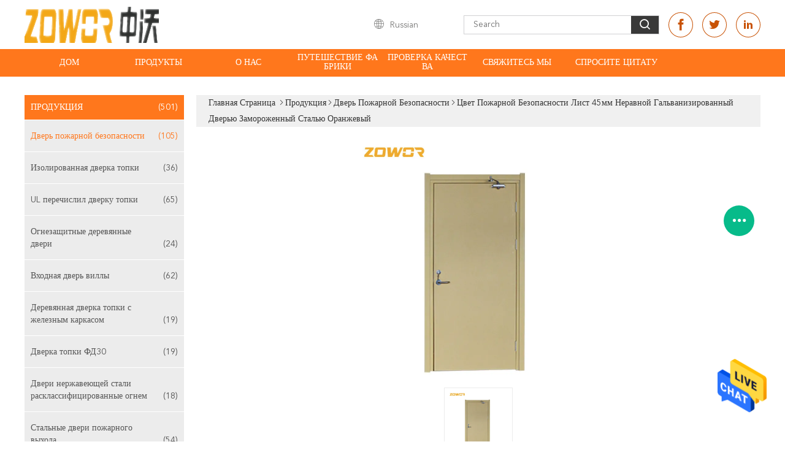

--- FILE ---
content_type: text/html
request_url: https://russian.firesafetydoor.com/sale-12242444-45mm-unequal-leaf-fire-safety-door-galvanized-steel-frosted-orange-color.html
body_size: 35169
content:

<!DOCTYPE html>
<html lang="ru">
<head>
	<meta charset="utf-8">
	<meta http-equiv="X-UA-Compatible" content="IE=edge">
	<meta name="viewport" content="width=device-width, initial-scale=1">
    <title>цвет пожарной безопасности лист 45мм неравной гальванизированный дверью замороженный сталью оранжевый</title>
    <meta name="keywords" content="дверь доказательства огня, дверь защиты от огня, Дверь пожарной безопасности" />
    <meta name="description" content="высокое качество цвет пожарной безопасности лист 45мм неравной гальванизированный дверью замороженный сталью оранжевый from China, China's leading product market дверь доказательства огня Продукт, со строгим контролем качества дверь защиты от огня заводы, производя высокое качество дверь защиты от огня продукты." />
			<link type='text/css' rel='stylesheet' href='/??/images/global.css,/photo/firesafetydoor/sitetpl/style/common.css?ver=1628244182' media='all'>
			  <script type='text/javascript' src='/js/jquery.js'></script><meta property="og:title" content="цвет пожарной безопасности лист 45мм неравной гальванизированный дверью замороженный сталью оранжевый" />
<meta property="og:description" content="высокое качество цвет пожарной безопасности лист 45мм неравной гальванизированный дверью замороженный сталью оранжевый from China, China's leading product market дверь доказательства огня Продукт, со строгим контролем качества дверь защиты от огня заводы, производя высокое качество дверь защиты от огня продукты." />
<meta property="og:type" content="product" />
<meta property="og:availability" content="instock" />
<meta property="og:site_name" content="Zowor Door Industry Co., Ltd" />
<meta property="og:url" content="https://russian.firesafetydoor.com/sale-12242444-45mm-unequal-leaf-fire-safety-door-galvanized-steel-frosted-orange-color.html" />
<meta property="og:image" content="https://russian.firesafetydoor.com/photo/ps36338515-45mm_unequal_leaf_fire_safety_door_galvanized_steel_frosted_orange_color.jpg" />
<link rel="canonical" href="https://russian.firesafetydoor.com/sale-12242444-45mm-unequal-leaf-fire-safety-door-galvanized-steel-frosted-orange-color.html" />
<link rel="alternate" href="https://m.russian.firesafetydoor.com/sale-12242444-45mm-unequal-leaf-fire-safety-door-galvanized-steel-frosted-orange-color.html" media="only screen and (max-width: 640px)" />
<style type="text/css">
/*<![CDATA[*/
.consent__cookie {position: fixed;top: 0;left: 0;width: 100%;height: 0%;z-index: 100000;}.consent__cookie_bg {position: fixed;top: 0;left: 0;width: 100%;height: 100%;background: #000;opacity: .6;display: none }.consent__cookie_rel {position: fixed;bottom:0;left: 0;width: 100%;background: #fff;display: -webkit-box;display: -ms-flexbox;display: flex;flex-wrap: wrap;padding: 24px 80px;-webkit-box-sizing: border-box;box-sizing: border-box;-webkit-box-pack: justify;-ms-flex-pack: justify;justify-content: space-between;-webkit-transition: all ease-in-out .3s;transition: all ease-in-out .3s }.consent__close {position: absolute;top: 20px;right: 20px;cursor: pointer }.consent__close svg {fill: #777 }.consent__close:hover svg {fill: #000 }.consent__cookie_box {flex: 1;word-break: break-word;}.consent__warm {color: #777;font-size: 16px;margin-bottom: 12px;line-height: 19px }.consent__title {color: #333;font-size: 20px;font-weight: 600;margin-bottom: 12px;line-height: 23px }.consent__itxt {color: #333;font-size: 14px;margin-bottom: 12px;display: -webkit-box;display: -ms-flexbox;display: flex;-webkit-box-align: center;-ms-flex-align: center;align-items: center }.consent__itxt i {display: -webkit-inline-box;display: -ms-inline-flexbox;display: inline-flex;width: 28px;height: 28px;border-radius: 50%;background: #e0f9e9;margin-right: 8px;-webkit-box-align: center;-ms-flex-align: center;align-items: center;-webkit-box-pack: center;-ms-flex-pack: center;justify-content: center }.consent__itxt svg {fill: #3ca860 }.consent__txt {color: #a6a6a6;font-size: 14px;margin-bottom: 8px;line-height: 17px }.consent__btns {display: -webkit-box;display: -ms-flexbox;display: flex;-webkit-box-orient: vertical;-webkit-box-direction: normal;-ms-flex-direction: column;flex-direction: column;-webkit-box-pack: center;-ms-flex-pack: center;justify-content: center;flex-shrink: 0;}.consent__btn {width: 280px;height: 40px;line-height: 40px;text-align: center;background: #3ca860;color: #fff;border-radius: 4px;margin: 8px 0;-webkit-box-sizing: border-box;box-sizing: border-box;cursor: pointer;font-size:14px}.consent__btn:hover {background: #00823b }.consent__btn.empty {color: #3ca860;border: 1px solid #3ca860;background: #fff }.consent__btn.empty:hover {background: #3ca860;color: #fff }.open .consent__cookie_bg {display: block }.open .consent__cookie_rel {bottom: 0 }@media (max-width: 760px) {.consent__btns {width: 100%;align-items: center;}.consent__cookie_rel {padding: 20px 24px }}.consent__cookie.open {display: block;}.consent__cookie {display: none;}
/*]]>*/
</style>
<script type="text/javascript">
/*<![CDATA[*/
window.isvideotpl = 0;window.detailurl = '';
var isShowGuide=0;showGuideColor=0;var company_type = 26;var webim_domain = '';

var colorUrl = '';
var aisearch = 0;
var selfUrl = '';
window.playerReportUrl='/vod/view_count/report';
var query_string = ["Products","Detail"];
var g_tp = '';
var customtplcolor = 99608;
window.predomainsub = "";
/*]]>*/
</script>
</head>
<body>
<img src="/logo.gif" style="display:none" alt="logo"/>
    <div id="floatAd" style="z-index: 110000;position:absolute;right:30px;bottom:60px;height:79px;display: block;">
                                <a href="/webim/webim_tab.html" rel="nofollow" data-uid="45789" onclick= 'setwebimCookie(45789,12242444,26);' target="_blank">
            <img style="width: 80px;cursor: pointer;" alt='Отправить сообщение' src="/images/floatimage_chat.gif"/>
        </a>
                                </div>
<a style="display: none!important;" title="Zowor Door Industry Co., Ltd" class="float-inquiry" href="/contactnow.html" onclick='setinquiryCookie("{\"showproduct\":1,\"pid\":\"12242444\",\"name\":\"\\u0446\\u0432\\u0435\\u0442 \\u043f\\u043e\\u0436\\u0430\\u0440\\u043d\\u043e\\u0439 \\u0431\\u0435\\u0437\\u043e\\u043f\\u0430\\u0441\\u043d\\u043e\\u0441\\u0442\\u0438 \\u043b\\u0438\\u0441\\u0442 45\\u043c\\u043c \\u043d\\u0435\\u0440\\u0430\\u0432\\u043d\\u043e\\u0439 \\u0433\\u0430\\u043b\\u044c\\u0432\\u0430\\u043d\\u0438\\u0437\\u0438\\u0440\\u043e\\u0432\\u0430\\u043d\\u043d\\u044b\\u0439 \\u0434\\u0432\\u0435\\u0440\\u044c\\u044e \\u0437\\u0430\\u043c\\u043e\\u0440\\u043e\\u0436\\u0435\\u043d\\u043d\\u044b\\u0439 \\u0441\\u0442\\u0430\\u043b\\u044c\\u044e \\u043e\\u0440\\u0430\\u043d\\u0436\\u0435\\u0432\\u044b\\u0439\",\"source_url\":\"\\/sale-12242444-45mm-unequal-leaf-fire-safety-door-galvanized-steel-frosted-orange-color.html\",\"picurl\":\"\\/photo\\/pd36338515-45mm_unequal_leaf_fire_safety_door_galvanized_steel_frosted_orange_color.jpg\",\"propertyDetail\":[[\"\\u041c\\u0430\\u0442\\u0435\\u0440\\u0438\\u0430\\u043b\",\"\\u0413\\u0430\\u043b\\u044c\\u0432\\u0430\\u043d\\u0438\\u0437\\u0438\\u0440\\u043e\\u0432\\u0430\\u043d\\u043d\\u0430\\u044f \\u0441\\u0442\\u0430\\u043b\\u044c\"],[\"\\u041e\\u0446\\u0435\\u043d\\u043a\\u0430 \\u043e\\u0433\\u043d\\u044f\",\"\\u0414\\u043e 180 \\u043c\\u0438\\u043d\\u0443\\u0442\"],[\"\\u0424\\u0438\\u043d\\u0438\\u0448\",\"\\u041f\\u043e\\u043a\\u0440\\u044b\\u0442\\u0438\\u0435 \\u043f\\u043e\\u0440\\u043e\\u0448\\u043a\\u0430, \\u0434\\u0435\\u0440\\u0435\\u0432\\u044f\\u043d\\u043d\\u043e\\u0435 \\u0437\\u0435\\u0440\\u043d\\u043e\"],[\"\\u0422\\u043e\\u043b\\u0449\\u0438\\u043d\\u0430 \\u043b\\u0438\\u0441\\u0442 \\u0434\\u0432\\u0435\\u0440\\u0438\",\"45\\/55 mm\"]],\"company_name\":null,\"picurl_c\":\"\\/photo\\/pc36338515-45mm_unequal_leaf_fire_safety_door_galvanized_steel_frosted_orange_color.jpg\",\"price\":\"negotiable\",\"username\":\"Ian\",\"viewTime\":\"\\u041f\\u043e\\u0441\\u043b\\u0435\\u0434\\u043d\\u0435\\u0435 \\u0412\\u043e\\u0439\\u0442\\u0438 : 6 \\u0447\\u0430\\u0441\\u043e\\u0432 53 minuts \\u0442\\u043e\\u043c\\u0443 \\u043d\\u0430\\u0437\\u0430\\u0434\",\"subject\":\"\\u041c\\u043e\\u0436\\u0435\\u0442\\u0435 \\u043b\\u0438 \\u0432\\u044b \\u043f\\u0440\\u0435\\u0434\\u043b\\u043e\\u0436\\u0435\\u043d\\u0438\\u0435 \\u0446\\u0432\\u0435\\u0442 \\u043f\\u043e\\u0436\\u0430\\u0440\\u043d\\u043e\\u0439 \\u0431\\u0435\\u0437\\u043e\\u043f\\u0430\\u0441\\u043d\\u043e\\u0441\\u0442\\u0438 \\u043b\\u0438\\u0441\\u0442 45\\u043c\\u043c \\u043d\\u0435\\u0440\\u0430\\u0432\\u043d\\u043e\\u0439 \\u0433\\u0430\\u043b\\u044c\\u0432\\u0430\\u043d\\u0438\\u0437\\u0438\\u0440\\u043e\\u0432\\u0430\\u043d\\u043d\\u044b\\u0439 \\u0434\\u0432\\u0435\\u0440\\u044c\\u044e \\u0437\\u0430\\u043c\\u043e\\u0440\\u043e\\u0436\\u0435\\u043d\\u043d\\u044b\\u0439 \\u0441\\u0442\\u0430\\u043b\\u044c\\u044e \\u043e\\u0440\\u0430\\u043d\\u0436\\u0435\\u0432\\u044b\\u0439 \\u0434\\u043b\\u044f \\u043d\\u0430\\u0441\",\"countrycode\":\"\"}");'></a>
<script>
var originProductInfo = '';
var originProductInfo = {"showproduct":1,"pid":"12242444","name":"\u0446\u0432\u0435\u0442 \u043f\u043e\u0436\u0430\u0440\u043d\u043e\u0439 \u0431\u0435\u0437\u043e\u043f\u0430\u0441\u043d\u043e\u0441\u0442\u0438 \u043b\u0438\u0441\u0442 45\u043c\u043c \u043d\u0435\u0440\u0430\u0432\u043d\u043e\u0439 \u0433\u0430\u043b\u044c\u0432\u0430\u043d\u0438\u0437\u0438\u0440\u043e\u0432\u0430\u043d\u043d\u044b\u0439 \u0434\u0432\u0435\u0440\u044c\u044e \u0437\u0430\u043c\u043e\u0440\u043e\u0436\u0435\u043d\u043d\u044b\u0439 \u0441\u0442\u0430\u043b\u044c\u044e \u043e\u0440\u0430\u043d\u0436\u0435\u0432\u044b\u0439","source_url":"\/sale-12242444-45mm-unequal-leaf-fire-safety-door-galvanized-steel-frosted-orange-color.html","picurl":"\/photo\/pd36338515-45mm_unequal_leaf_fire_safety_door_galvanized_steel_frosted_orange_color.jpg","propertyDetail":[["\u041c\u0430\u0442\u0435\u0440\u0438\u0430\u043b","\u0413\u0430\u043b\u044c\u0432\u0430\u043d\u0438\u0437\u0438\u0440\u043e\u0432\u0430\u043d\u043d\u0430\u044f \u0441\u0442\u0430\u043b\u044c"],["\u041e\u0446\u0435\u043d\u043a\u0430 \u043e\u0433\u043d\u044f","\u0414\u043e 180 \u043c\u0438\u043d\u0443\u0442"],["\u0424\u0438\u043d\u0438\u0448","\u041f\u043e\u043a\u0440\u044b\u0442\u0438\u0435 \u043f\u043e\u0440\u043e\u0448\u043a\u0430, \u0434\u0435\u0440\u0435\u0432\u044f\u043d\u043d\u043e\u0435 \u0437\u0435\u0440\u043d\u043e"],["\u0422\u043e\u043b\u0449\u0438\u043d\u0430 \u043b\u0438\u0441\u0442 \u0434\u0432\u0435\u0440\u0438","45\/55 mm"]],"company_name":null,"picurl_c":"\/photo\/pc36338515-45mm_unequal_leaf_fire_safety_door_galvanized_steel_frosted_orange_color.jpg","price":"negotiable","username":"Ian","viewTime":"\u041f\u043e\u0441\u043b\u0435\u0434\u043d\u0435\u0435 \u0412\u043e\u0439\u0442\u0438 : 8 \u0447\u0430\u0441\u043e\u0432 53 minuts \u0442\u043e\u043c\u0443 \u043d\u0430\u0437\u0430\u0434","subject":"\u042f \u0437\u0430\u0438\u043d\u0442\u0435\u0440\u0435\u0441\u043e\u0432\u0430\u043d \u0432 \u0432\u0430\u0448\u0435\u043c \u0446\u0432\u0435\u0442 \u043f\u043e\u0436\u0430\u0440\u043d\u043e\u0439 \u0431\u0435\u0437\u043e\u043f\u0430\u0441\u043d\u043e\u0441\u0442\u0438 \u043b\u0438\u0441\u0442 45\u043c\u043c \u043d\u0435\u0440\u0430\u0432\u043d\u043e\u0439 \u0433\u0430\u043b\u044c\u0432\u0430\u043d\u0438\u0437\u0438\u0440\u043e\u0432\u0430\u043d\u043d\u044b\u0439 \u0434\u0432\u0435\u0440\u044c\u044e \u0437\u0430\u043c\u043e\u0440\u043e\u0436\u0435\u043d\u043d\u044b\u0439 \u0441\u0442\u0430\u043b\u044c\u044e \u043e\u0440\u0430\u043d\u0436\u0435\u0432\u044b\u0439","countrycode":""};
var save_url = "/contactsave.html";
var update_url = "/updateinquiry.html";
var productInfo = {};
var defaulProductInfo = {};
var myDate = new Date();
var curDate = myDate.getFullYear()+'-'+(parseInt(myDate.getMonth())+1)+'-'+myDate.getDate();
var message = '';
var default_pop = 1;
var leaveMessageDialog = document.getElementsByClassName('leave-message-dialog')[0]; // 获取弹层
var _$$ = function (dom) {
    return document.querySelectorAll(dom);
};
resInfo = originProductInfo;
resInfo['name'] = resInfo['name'] || '';
defaulProductInfo.pid = resInfo['pid'];
defaulProductInfo.productName = resInfo['name'] ?? '';
defaulProductInfo.productInfo = resInfo['propertyDetail'];
defaulProductInfo.productImg = resInfo['picurl_c'];
defaulProductInfo.subject = resInfo['subject'] ?? '';
defaulProductInfo.productImgAlt = resInfo['name'] ?? '';
var inquirypopup_tmp = 1;
var message = 'Дорогой,'+'\r\n'+"Мне интересно"+' '+trim(resInfo['name'])+", не могли бы вы прислать мне более подробную информацию, такую ​​как тип, размер, MOQ, материал и т. д."+'\r\n'+"Спасибо!"+'\r\n'+"Жду твоего ответа.";
var message_1 = 'Дорогой,'+'\r\n'+"Мне интересно"+' '+trim(resInfo['name'])+", не могли бы вы прислать мне более подробную информацию, такую ​​как тип, размер, MOQ, материал и т. д."+'\r\n'+"Спасибо!"+'\r\n'+"Жду твоего ответа.";
var message_2 = 'Здравствуйте,'+'\r\n'+"я ищу"+' '+trim(resInfo['name'])+", пришлите мне цену, спецификацию и изображение."+'\r\n'+"Будем очень признательны за ваш быстрый ответ."+'\r\n'+"Не стесняйтесь обращаться ко мне за дополнительной информацией."+'\r\n'+"Большое спасибо.";
var message_3 = 'Здравствуйте,'+'\r\n'+trim(resInfo['name'])+' '+"соответствует моим ожиданиям."+'\r\n'+"Пожалуйста, дайте мне лучшую цену и другую информацию о продукте."+'\r\n'+"Не стесняйтесь обращаться ко мне через мою почту."+'\r\n'+"Большое спасибо.";

var message_4 = 'Дорогой,'+'\r\n'+"Какая цена FOB на вашем"+' '+trim(resInfo['name'])+'?'+'\r\n'+"Какое ближайшее имя порта?"+'\r\n'+"Пожалуйста, ответьте мне как можно скорее, было бы лучше поделиться дополнительной информацией."+'\r\n'+"С уважением!";
var message_5 = 'Всем привет,'+'\r\n'+"Мне очень интересно ваше"+' '+trim(resInfo['name'])+'.'+'\r\n'+"Пожалуйста, пришлите мне информацию о вашем продукте."+'\r\n'+"Жду вашего быстрого ответа."+'\r\n'+"Не стесняйтесь обращаться ко мне по почте."+'\r\n'+"С уважением!";

var message_6 = 'Дорогой,'+'\r\n'+"Пожалуйста, предоставьте нам информацию о вашем"+' '+trim(resInfo['name'])+", такие как тип, размер, материал и, конечно же, лучшая цена."+'\r\n'+"Жду вашего быстрого ответа."+'\r\n'+"Вы!";
var message_7 = 'Дорогой,'+'\r\n'+"Вы можете поставить"+' '+trim(resInfo['name'])+" для нас?"+'\r\n'+"Сначала нам нужен прайс-лист и некоторые сведения о продукте."+'\r\n'+"Надеюсь получить ответ в ближайшее время и надеюсь на сотрудничество."+'\r\n'+"Большое спасибо.";
var message_8 = 'Здравствуй,'+'\r\n'+"я ищу"+' '+trim(resInfo['name'])+", пожалуйста, дайте мне более подробную информацию о продукте."+'\r\n'+"Я с нетерпением жду вашего ответа."+'\r\n'+"Вы!";
var message_9 = 'Здравствуйте,'+'\r\n'+"Твой"+' '+trim(resInfo['name'])+" очень хорошо отвечает моим требованиям."+'\r\n'+"Пожалуйста, пришлите мне цену, спецификацию, аналогичная модель будет в порядке."+'\r\n'+"Не стесняйтесь общаться со мной."+'\r\n'+"Спасибо!";
var message_10 = 'Дорогой,'+'\r\n'+"Я хочу узнать больше о деталях и цитате"+' '+trim(resInfo['name'])+'.'+'\r\n'+"Не стесняйтесь обратиться ко мне."+'\r\n'+"С уважением!";

var r = getRandom(1,10);

defaulProductInfo.message = eval("message_"+r);
    defaulProductInfo.message = eval("message_"+r);
        var mytAjax = {

    post: function(url, data, fn) {
        var xhr = new XMLHttpRequest();
        xhr.open("POST", url, true);
        xhr.setRequestHeader("Content-Type", "application/x-www-form-urlencoded;charset=UTF-8");
        xhr.setRequestHeader("X-Requested-With", "XMLHttpRequest");
        xhr.setRequestHeader('Content-Type','text/plain;charset=UTF-8');
        xhr.onreadystatechange = function() {
            if(xhr.readyState == 4 && (xhr.status == 200 || xhr.status == 304)) {
                fn.call(this, xhr.responseText);
            }
        };
        xhr.send(data);
    },

    postform: function(url, data, fn) {
        var xhr = new XMLHttpRequest();
        xhr.open("POST", url, true);
        xhr.setRequestHeader("X-Requested-With", "XMLHttpRequest");
        xhr.onreadystatechange = function() {
            if(xhr.readyState == 4 && (xhr.status == 200 || xhr.status == 304)) {
                fn.call(this, xhr.responseText);
            }
        };
        xhr.send(data);
    }
};
/*window.onload = function(){
    leaveMessageDialog = document.getElementsByClassName('leave-message-dialog')[0];
    if (window.localStorage.recordDialogStatus=='undefined' || (window.localStorage.recordDialogStatus!='undefined' && window.localStorage.recordDialogStatus != curDate)) {
        setTimeout(function(){
            if(parseInt(inquirypopup_tmp%10) == 1){
                creatDialog(defaulProductInfo, 1);
            }
        }, 6000);
    }
};*/
function trim(str)
{
    str = str.replace(/(^\s*)/g,"");
    return str.replace(/(\s*$)/g,"");
};
function getRandom(m,n){
    var num = Math.floor(Math.random()*(m - n) + n);
    return num;
};
function strBtn(param) {

    var starattextarea = document.getElementById("textareamessage").value.length;
    var email = document.getElementById("startEmail").value;

    var default_tip = document.querySelectorAll(".watermark_container").length;
    if (20 < starattextarea && starattextarea < 3000) {
        if(default_tip>0){
            document.getElementById("textareamessage1").parentNode.parentNode.nextElementSibling.style.display = "none";
        }else{
            document.getElementById("textareamessage1").parentNode.nextElementSibling.style.display = "none";
        }

    } else {
        if(default_tip>0){
            document.getElementById("textareamessage1").parentNode.parentNode.nextElementSibling.style.display = "block";
        }else{
            document.getElementById("textareamessage1").parentNode.nextElementSibling.style.display = "block";
        }

        return;
    }

    // var re = /^([a-zA-Z0-9_-])+@([a-zA-Z0-9_-])+\.([a-zA-Z0-9_-])+/i;/*邮箱不区分大小写*/
    var re = /^[a-zA-Z0-9][\w-]*(\.?[\w-]+)*@[a-zA-Z0-9-]+(\.[a-zA-Z0-9]+)+$/i;
    if (!re.test(email)) {
        document.getElementById("startEmail").nextElementSibling.style.display = "block";
        return;
    } else {
        document.getElementById("startEmail").nextElementSibling.style.display = "none";
    }

    var subject = document.getElementById("pop_subject").value;
    var pid = document.getElementById("pop_pid").value;
    var message = document.getElementById("textareamessage").value;
    var sender_email = document.getElementById("startEmail").value;
    var tel = '';
    if (document.getElementById("tel0") != undefined && document.getElementById("tel0") != '')
        tel = document.getElementById("tel0").value;
    var form_serialize = '&tel='+tel;

    form_serialize = form_serialize.replace(/\+/g, "%2B");
    mytAjax.post(save_url,"pid="+pid+"&subject="+subject+"&email="+sender_email+"&message="+(message)+form_serialize,function(res){
        var mes = JSON.parse(res);
        if(mes.status == 200){
            var iid = mes.iid;
            document.getElementById("pop_iid").value = iid;
            document.getElementById("pop_uuid").value = mes.uuid;

            if(typeof gtag_report_conversion === "function"){
                gtag_report_conversion();//执行统计js代码
            }
            if(typeof fbq === "function"){
                fbq('track','Purchase');//执行统计js代码
            }
        }
    });
    for (var index = 0; index < document.querySelectorAll(".dialog-content-pql").length; index++) {
        document.querySelectorAll(".dialog-content-pql")[index].style.display = "none";
    };
    $('#idphonepql').val(tel);
    document.getElementById("dialog-content-pql-id").style.display = "block";
    ;
};
function twoBtnOk(param) {

    var selectgender = document.getElementById("Mr").innerHTML;
    var iid = document.getElementById("pop_iid").value;
    var sendername = document.getElementById("idnamepql").value;
    var senderphone = document.getElementById("idphonepql").value;
    var sendercname = document.getElementById("idcompanypql").value;
    var uuid = document.getElementById("pop_uuid").value;
    var gender = 2;
    if(selectgender == 'Mr.') gender = 0;
    if(selectgender == 'Mrs.') gender = 1;
    var pid = document.getElementById("pop_pid").value;
    var form_serialize = '';

        form_serialize = form_serialize.replace(/\+/g, "%2B");

    mytAjax.post(update_url,"iid="+iid+"&gender="+gender+"&uuid="+uuid+"&name="+(sendername)+"&tel="+(senderphone)+"&company="+(sendercname)+form_serialize,function(res){});

    for (var index = 0; index < document.querySelectorAll(".dialog-content-pql").length; index++) {
        document.querySelectorAll(".dialog-content-pql")[index].style.display = "none";
    };
    document.getElementById("dialog-content-pql-ok").style.display = "block";

};
function toCheckMust(name) {
    $('#'+name+'error').hide();
}
function handClidk(param) {
    var starattextarea = document.getElementById("textareamessage1").value.length;
    var email = document.getElementById("startEmail1").value;
    var default_tip = document.querySelectorAll(".watermark_container").length;
    if (20 < starattextarea && starattextarea < 3000) {
        if(default_tip>0){
            document.getElementById("textareamessage1").parentNode.parentNode.nextElementSibling.style.display = "none";
        }else{
            document.getElementById("textareamessage1").parentNode.nextElementSibling.style.display = "none";
        }

    } else {
        if(default_tip>0){
            document.getElementById("textareamessage1").parentNode.parentNode.nextElementSibling.style.display = "block";
        }else{
            document.getElementById("textareamessage1").parentNode.nextElementSibling.style.display = "block";
        }

        return;
    }

    // var re = /^([a-zA-Z0-9_-])+@([a-zA-Z0-9_-])+\.([a-zA-Z0-9_-])+/i;
    var re = /^[a-zA-Z0-9][\w-]*(\.?[\w-]+)*@[a-zA-Z0-9-]+(\.[a-zA-Z0-9]+)+$/i;
    if (!re.test(email)) {
        document.getElementById("startEmail1").nextElementSibling.style.display = "block";
        return;
    } else {
        document.getElementById("startEmail1").nextElementSibling.style.display = "none";
    }

    var subject = document.getElementById("pop_subject").value;
    var pid = document.getElementById("pop_pid").value;
    var message = document.getElementById("textareamessage1").value;
    var sender_email = document.getElementById("startEmail1").value;
    var form_serialize = tel = '';
    if (document.getElementById("tel1") != undefined && document.getElementById("tel1") != '')
        tel = document.getElementById("tel1").value;
        mytAjax.post(save_url,"email="+sender_email+"&tel="+tel+"&pid="+pid+"&message="+message+"&subject="+subject+form_serialize,function(res){

        var mes = JSON.parse(res);
        if(mes.status == 200){
            var iid = mes.iid;
            document.getElementById("pop_iid").value = iid;
            document.getElementById("pop_uuid").value = mes.uuid;
            if(typeof gtag_report_conversion === "function"){
                gtag_report_conversion();//执行统计js代码
            }
        }

    });
    for (var index = 0; index < document.querySelectorAll(".dialog-content-pql").length; index++) {
        document.querySelectorAll(".dialog-content-pql")[index].style.display = "none";
    };
    $('#idphonepql').val(tel);
    document.getElementById("dialog-content-pql-id").style.display = "block";

};
window.addEventListener('load', function () {
    $('.checkbox-wrap label').each(function(){
        if($(this).find('input').prop('checked')){
            $(this).addClass('on')
        }else {
            $(this).removeClass('on')
        }
    })
    $(document).on('click', '.checkbox-wrap label' , function(ev){
        if (ev.target.tagName.toUpperCase() != 'INPUT') {
            $(this).toggleClass('on')
        }
    })
})

function hand_video(pdata) {
    data = JSON.parse(pdata);
    productInfo.productName = data.productName;
    productInfo.productInfo = data.productInfo;
    productInfo.productImg = data.productImg;
    productInfo.subject = data.subject;

    var message = 'Дорогой,'+'\r\n'+"Мне интересно"+' '+trim(data.productName)+", не могли бы вы прислать мне более подробную информацию, такую ​​как тип, размер, количество, материал и т. д."+'\r\n'+"Спасибо!"+'\r\n'+"Жду твоего ответа.";

    var message = 'Дорогой,'+'\r\n'+"Мне интересно"+' '+trim(data.productName)+", не могли бы вы прислать мне более подробную информацию, такую ​​как тип, размер, MOQ, материал и т. д."+'\r\n'+"Спасибо!"+'\r\n'+"Жду твоего ответа.";
    var message_1 = 'Дорогой,'+'\r\n'+"Мне интересно"+' '+trim(data.productName)+", не могли бы вы прислать мне более подробную информацию, такую ​​как тип, размер, MOQ, материал и т. д."+'\r\n'+"Спасибо!"+'\r\n'+"Жду твоего ответа.";
    var message_2 = 'Здравствуйте,'+'\r\n'+"я ищу"+' '+trim(data.productName)+", пришлите мне цену, спецификацию и изображение."+'\r\n'+"Будем очень признательны за ваш быстрый ответ."+'\r\n'+"Не стесняйтесь обращаться ко мне за дополнительной информацией."+'\r\n'+"Большое спасибо.";
    var message_3 = 'Здравствуйте,'+'\r\n'+trim(data.productName)+' '+"соответствует моим ожиданиям."+'\r\n'+"Пожалуйста, дайте мне лучшую цену и другую информацию о продукте."+'\r\n'+"Не стесняйтесь обращаться ко мне через мою почту."+'\r\n'+"Большое спасибо.";

    var message_4 = 'Дорогой,'+'\r\n'+"Какая цена FOB на вашем"+' '+trim(data.productName)+'?'+'\r\n'+"Какое ближайшее имя порта?"+'\r\n'+"Пожалуйста, ответьте мне как можно скорее, было бы лучше поделиться дополнительной информацией."+'\r\n'+"С уважением!";
    var message_5 = 'Всем привет,'+'\r\n'+"Мне очень интересно ваше"+' '+trim(data.productName)+'.'+'\r\n'+"Пожалуйста, пришлите мне информацию о вашем продукте."+'\r\n'+"Жду вашего быстрого ответа."+'\r\n'+"Не стесняйтесь обращаться ко мне по почте."+'\r\n'+"С уважением!";

    var message_6 = 'Дорогой,'+'\r\n'+"Пожалуйста, предоставьте нам информацию о вашем"+' '+trim(data.productName)+", такие как тип, размер, материал и, конечно же, лучшая цена."+'\r\n'+"Жду вашего быстрого ответа."+'\r\n'+"Вы!";
    var message_7 = 'Дорогой,'+'\r\n'+"Вы можете поставить"+' '+trim(data.productName)+" для нас?"+'\r\n'+"Сначала нам нужен прайс-лист и некоторые сведения о продукте."+'\r\n'+"Надеюсь получить ответ в ближайшее время и надеюсь на сотрудничество."+'\r\n'+"Большое спасибо.";
    var message_8 = 'Здравствуй,'+'\r\n'+"я ищу"+' '+trim(data.productName)+", пожалуйста, дайте мне более подробную информацию о продукте."+'\r\n'+"Я с нетерпением жду вашего ответа."+'\r\n'+"Вы!";
    var message_9 = 'Здравствуйте,'+'\r\n'+"Твой"+' '+trim(data.productName)+" очень хорошо отвечает моим требованиям."+'\r\n'+"Пожалуйста, пришлите мне цену, спецификацию, аналогичная модель будет в порядке."+'\r\n'+"Не стесняйтесь общаться со мной."+'\r\n'+"Спасибо!";
    var message_10 = 'Дорогой,'+'\r\n'+"Я хочу узнать больше о деталях и цитате"+' '+trim(data.productName)+'.'+'\r\n'+"Не стесняйтесь обратиться ко мне."+'\r\n'+"С уважением!";

    var r = getRandom(1,10);

    productInfo.message = eval("message_"+r);
            if(parseInt(inquirypopup_tmp/10) == 1){
        productInfo.message = "";
    }
    productInfo.pid = data.pid;
    creatDialog(productInfo, 2);
};

function handDialog(pdata) {
    data = JSON.parse(pdata);
    productInfo.productName = data.productName;
    productInfo.productInfo = data.productInfo;
    productInfo.productImg = data.productImg;
    productInfo.subject = data.subject;

    var message = 'Дорогой,'+'\r\n'+"Мне интересно"+' '+trim(data.productName)+", не могли бы вы прислать мне более подробную информацию, такую ​​как тип, размер, количество, материал и т. д."+'\r\n'+"Спасибо!"+'\r\n'+"Жду твоего ответа.";

    var message = 'Дорогой,'+'\r\n'+"Мне интересно"+' '+trim(data.productName)+", не могли бы вы прислать мне более подробную информацию, такую ​​как тип, размер, MOQ, материал и т. д."+'\r\n'+"Спасибо!"+'\r\n'+"Жду твоего ответа.";
    var message_1 = 'Дорогой,'+'\r\n'+"Мне интересно"+' '+trim(data.productName)+", не могли бы вы прислать мне более подробную информацию, такую ​​как тип, размер, MOQ, материал и т. д."+'\r\n'+"Спасибо!"+'\r\n'+"Жду твоего ответа.";
    var message_2 = 'Здравствуйте,'+'\r\n'+"я ищу"+' '+trim(data.productName)+", пришлите мне цену, спецификацию и изображение."+'\r\n'+"Будем очень признательны за ваш быстрый ответ."+'\r\n'+"Не стесняйтесь обращаться ко мне за дополнительной информацией."+'\r\n'+"Большое спасибо.";
    var message_3 = 'Здравствуйте,'+'\r\n'+trim(data.productName)+' '+"соответствует моим ожиданиям."+'\r\n'+"Пожалуйста, дайте мне лучшую цену и другую информацию о продукте."+'\r\n'+"Не стесняйтесь обращаться ко мне через мою почту."+'\r\n'+"Большое спасибо.";

    var message_4 = 'Дорогой,'+'\r\n'+"Какая цена FOB на вашем"+' '+trim(data.productName)+'?'+'\r\n'+"Какое ближайшее имя порта?"+'\r\n'+"Пожалуйста, ответьте мне как можно скорее, было бы лучше поделиться дополнительной информацией."+'\r\n'+"С уважением!";
    var message_5 = 'Всем привет,'+'\r\n'+"Мне очень интересно ваше"+' '+trim(data.productName)+'.'+'\r\n'+"Пожалуйста, пришлите мне информацию о вашем продукте."+'\r\n'+"Жду вашего быстрого ответа."+'\r\n'+"Не стесняйтесь обращаться ко мне по почте."+'\r\n'+"С уважением!";

    var message_6 = 'Дорогой,'+'\r\n'+"Пожалуйста, предоставьте нам информацию о вашем"+' '+trim(data.productName)+", такие как тип, размер, материал и, конечно же, лучшая цена."+'\r\n'+"Жду вашего быстрого ответа."+'\r\n'+"Вы!";
    var message_7 = 'Дорогой,'+'\r\n'+"Вы можете поставить"+' '+trim(data.productName)+" для нас?"+'\r\n'+"Сначала нам нужен прайс-лист и некоторые сведения о продукте."+'\r\n'+"Надеюсь получить ответ в ближайшее время и надеюсь на сотрудничество."+'\r\n'+"Большое спасибо.";
    var message_8 = 'Здравствуй,'+'\r\n'+"я ищу"+' '+trim(data.productName)+", пожалуйста, дайте мне более подробную информацию о продукте."+'\r\n'+"Я с нетерпением жду вашего ответа."+'\r\n'+"Вы!";
    var message_9 = 'Здравствуйте,'+'\r\n'+"Твой"+' '+trim(data.productName)+" очень хорошо отвечает моим требованиям."+'\r\n'+"Пожалуйста, пришлите мне цену, спецификацию, аналогичная модель будет в порядке."+'\r\n'+"Не стесняйтесь общаться со мной."+'\r\n'+"Спасибо!";
    var message_10 = 'Дорогой,'+'\r\n'+"Я хочу узнать больше о деталях и цитате"+' '+trim(data.productName)+'.'+'\r\n'+"Не стесняйтесь обратиться ко мне."+'\r\n'+"С уважением!";

    var r = getRandom(1,10);
    productInfo.message = eval("message_"+r);
            if(parseInt(inquirypopup_tmp/10) == 1){
        productInfo.message = "";
    }
    productInfo.pid = data.pid;
    creatDialog(productInfo, 2);
};

function closepql(param) {

    leaveMessageDialog.style.display = 'none';
};

function closepql2(param) {

    for (var index = 0; index < document.querySelectorAll(".dialog-content-pql").length; index++) {
        document.querySelectorAll(".dialog-content-pql")[index].style.display = "none";
    };
    document.getElementById("dialog-content-pql-ok").style.display = "block";
};

function decodeHtmlEntities(str) {
    var tempElement = document.createElement('div');
    tempElement.innerHTML = str;
    return tempElement.textContent || tempElement.innerText || '';
}

function initProduct(productInfo,type){

    productInfo.productName = decodeHtmlEntities(productInfo.productName);
    productInfo.message = decodeHtmlEntities(productInfo.message);

    leaveMessageDialog = document.getElementsByClassName('leave-message-dialog')[0];
    leaveMessageDialog.style.display = "block";
    if(type == 3){
        var popinquiryemail = document.getElementById("popinquiryemail").value;
        _$$("#startEmail1")[0].value = popinquiryemail;
    }else{
        _$$("#startEmail1")[0].value = "";
    }
    _$$("#startEmail")[0].value = "";
    _$$("#idnamepql")[0].value = "";
    _$$("#idphonepql")[0].value = "";
    _$$("#idcompanypql")[0].value = "";

    _$$("#pop_pid")[0].value = productInfo.pid;
    _$$("#pop_subject")[0].value = productInfo.subject;
    
    if(parseInt(inquirypopup_tmp/10) == 1){
        productInfo.message = "";
    }

    _$$("#textareamessage1")[0].value = productInfo.message;
    _$$("#textareamessage")[0].value = productInfo.message;

    _$$("#dialog-content-pql-id .titlep")[0].innerHTML = productInfo.productName;
    _$$("#dialog-content-pql-id img")[0].setAttribute("src", productInfo.productImg);
    _$$("#dialog-content-pql-id img")[0].setAttribute("alt", productInfo.productImgAlt);

    _$$("#dialog-content-pql-id-hand img")[0].setAttribute("src", productInfo.productImg);
    _$$("#dialog-content-pql-id-hand img")[0].setAttribute("alt", productInfo.productImgAlt);
    _$$("#dialog-content-pql-id-hand .titlep")[0].innerHTML = productInfo.productName;

    if (productInfo.productInfo.length > 0) {
        var ul2, ul;
        ul = document.createElement("ul");
        for (var index = 0; index < productInfo.productInfo.length; index++) {
            var el = productInfo.productInfo[index];
            var li = document.createElement("li");
            var span1 = document.createElement("span");
            span1.innerHTML = el[0] + ":";
            var span2 = document.createElement("span");
            span2.innerHTML = el[1];
            li.appendChild(span1);
            li.appendChild(span2);
            ul.appendChild(li);

        }
        ul2 = ul.cloneNode(true);
        if (type === 1) {
            _$$("#dialog-content-pql-id .left")[0].replaceChild(ul, _$$("#dialog-content-pql-id .left ul")[0]);
        } else {
            _$$("#dialog-content-pql-id-hand .left")[0].replaceChild(ul2, _$$("#dialog-content-pql-id-hand .left ul")[0]);
            _$$("#dialog-content-pql-id .left")[0].replaceChild(ul, _$$("#dialog-content-pql-id .left ul")[0]);
        }
    };
    for (var index = 0; index < _$$("#dialog-content-pql-id .right ul li").length; index++) {
        _$$("#dialog-content-pql-id .right ul li")[index].addEventListener("click", function (params) {
            _$$("#dialog-content-pql-id .right #Mr")[0].innerHTML = this.innerHTML
        }, false)

    };

};
function closeInquiryCreateDialog() {
    document.getElementById("xuanpan_dialog_box_pql").style.display = "none";
};
function showInquiryCreateDialog() {
    document.getElementById("xuanpan_dialog_box_pql").style.display = "block";
};
function submitPopInquiry(){
    var message = document.getElementById("inquiry_message").value;
    var email = document.getElementById("inquiry_email").value;
    var subject = defaulProductInfo.subject;
    var pid = defaulProductInfo.pid;
    if (email === undefined) {
        showInquiryCreateDialog();
        document.getElementById("inquiry_email").style.border = "1px solid red";
        return false;
    };
    if (message === undefined) {
        showInquiryCreateDialog();
        document.getElementById("inquiry_message").style.border = "1px solid red";
        return false;
    };
    if (email.search(/^\w+((-\w+)|(\.\w+))*\@[A-Za-z0-9]+((\.|-)[A-Za-z0-9]+)*\.[A-Za-z0-9]+$/) == -1) {
        document.getElementById("inquiry_email").style.border= "1px solid red";
        showInquiryCreateDialog();
        return false;
    } else {
        document.getElementById("inquiry_email").style.border= "";
    };
    if (message.length < 20 || message.length >3000) {
        showInquiryCreateDialog();
        document.getElementById("inquiry_message").style.border = "1px solid red";
        return false;
    } else {
        document.getElementById("inquiry_message").style.border = "";
    };
    var tel = '';
    if (document.getElementById("tel") != undefined && document.getElementById("tel") != '')
        tel = document.getElementById("tel").value;

    mytAjax.post(save_url,"pid="+pid+"&subject="+subject+"&email="+email+"&message="+(message)+'&tel='+tel,function(res){
        var mes = JSON.parse(res);
        if(mes.status == 200){
            var iid = mes.iid;
            document.getElementById("pop_iid").value = iid;
            document.getElementById("pop_uuid").value = mes.uuid;

        }
    });
    initProduct(defaulProductInfo);
    for (var index = 0; index < document.querySelectorAll(".dialog-content-pql").length; index++) {
        document.querySelectorAll(".dialog-content-pql")[index].style.display = "none";
    };
    $('#idphonepql').val(tel);
    document.getElementById("dialog-content-pql-id").style.display = "block";

};

//带附件上传
function submitPopInquiryfile(email_id,message_id,check_sort,name_id,phone_id,company_id,attachments){

    if(typeof(check_sort) == 'undefined'){
        check_sort = 0;
    }
    var message = document.getElementById(message_id).value;
    var email = document.getElementById(email_id).value;
    var attachments = document.getElementById(attachments).value;
    if(typeof(name_id) !== 'undefined' && name_id != ""){
        var name  = document.getElementById(name_id).value;
    }
    if(typeof(phone_id) !== 'undefined' && phone_id != ""){
        var phone = document.getElementById(phone_id).value;
    }
    if(typeof(company_id) !== 'undefined' && company_id != ""){
        var company = document.getElementById(company_id).value;
    }
    var subject = defaulProductInfo.subject;
    var pid = defaulProductInfo.pid;

    if(check_sort == 0){
        if (email === undefined) {
            showInquiryCreateDialog();
            document.getElementById(email_id).style.border = "1px solid red";
            return false;
        };
        if (message === undefined) {
            showInquiryCreateDialog();
            document.getElementById(message_id).style.border = "1px solid red";
            return false;
        };

        if (email.search(/^\w+((-\w+)|(\.\w+))*\@[A-Za-z0-9]+((\.|-)[A-Za-z0-9]+)*\.[A-Za-z0-9]+$/) == -1) {
            document.getElementById(email_id).style.border= "1px solid red";
            showInquiryCreateDialog();
            return false;
        } else {
            document.getElementById(email_id).style.border= "";
        };
        if (message.length < 20 || message.length >3000) {
            showInquiryCreateDialog();
            document.getElementById(message_id).style.border = "1px solid red";
            return false;
        } else {
            document.getElementById(message_id).style.border = "";
        };
    }else{

        if (message === undefined) {
            showInquiryCreateDialog();
            document.getElementById(message_id).style.border = "1px solid red";
            return false;
        };

        if (email === undefined) {
            showInquiryCreateDialog();
            document.getElementById(email_id).style.border = "1px solid red";
            return false;
        };

        if (message.length < 20 || message.length >3000) {
            showInquiryCreateDialog();
            document.getElementById(message_id).style.border = "1px solid red";
            return false;
        } else {
            document.getElementById(message_id).style.border = "";
        };

        if (email.search(/^\w+((-\w+)|(\.\w+))*\@[A-Za-z0-9]+((\.|-)[A-Za-z0-9]+)*\.[A-Za-z0-9]+$/) == -1) {
            document.getElementById(email_id).style.border= "1px solid red";
            showInquiryCreateDialog();
            return false;
        } else {
            document.getElementById(email_id).style.border= "";
        };

    };

    mytAjax.post(save_url,"pid="+pid+"&subject="+subject+"&email="+email+"&message="+message+"&company="+company+"&attachments="+attachments,function(res){
        var mes = JSON.parse(res);
        if(mes.status == 200){
            var iid = mes.iid;
            document.getElementById("pop_iid").value = iid;
            document.getElementById("pop_uuid").value = mes.uuid;

            if(typeof gtag_report_conversion === "function"){
                gtag_report_conversion();//执行统计js代码
            }
            if(typeof fbq === "function"){
                fbq('track','Purchase');//执行统计js代码
            }
        }
    });
    initProduct(defaulProductInfo);

    if(name !== undefined && name != ""){
        _$$("#idnamepql")[0].value = name;
    }

    if(phone !== undefined && phone != ""){
        _$$("#idphonepql")[0].value = phone;
    }

    if(company !== undefined && company != ""){
        _$$("#idcompanypql")[0].value = company;
    }

    for (var index = 0; index < document.querySelectorAll(".dialog-content-pql").length; index++) {
        document.querySelectorAll(".dialog-content-pql")[index].style.display = "none";
    };
    document.getElementById("dialog-content-pql-id").style.display = "block";

};
function submitPopInquiryByParam(email_id,message_id,check_sort,name_id,phone_id,company_id){

    if(typeof(check_sort) == 'undefined'){
        check_sort = 0;
    }

    var senderphone = '';
    var message = document.getElementById(message_id).value;
    var email = document.getElementById(email_id).value;
    if(typeof(name_id) !== 'undefined' && name_id != ""){
        var name  = document.getElementById(name_id).value;
    }
    if(typeof(phone_id) !== 'undefined' && phone_id != ""){
        var phone = document.getElementById(phone_id).value;
        senderphone = phone;
    }
    if(typeof(company_id) !== 'undefined' && company_id != ""){
        var company = document.getElementById(company_id).value;
    }
    var subject = defaulProductInfo.subject;
    var pid = defaulProductInfo.pid;

    if(check_sort == 0){
        if (email === undefined) {
            showInquiryCreateDialog();
            document.getElementById(email_id).style.border = "1px solid red";
            return false;
        };
        if (message === undefined) {
            showInquiryCreateDialog();
            document.getElementById(message_id).style.border = "1px solid red";
            return false;
        };

        if (email.search(/^\w+((-\w+)|(\.\w+))*\@[A-Za-z0-9]+((\.|-)[A-Za-z0-9]+)*\.[A-Za-z0-9]+$/) == -1) {
            document.getElementById(email_id).style.border= "1px solid red";
            showInquiryCreateDialog();
            return false;
        } else {
            document.getElementById(email_id).style.border= "";
        };
        if (message.length < 20 || message.length >3000) {
            showInquiryCreateDialog();
            document.getElementById(message_id).style.border = "1px solid red";
            return false;
        } else {
            document.getElementById(message_id).style.border = "";
        };
    }else{

        if (message === undefined) {
            showInquiryCreateDialog();
            document.getElementById(message_id).style.border = "1px solid red";
            return false;
        };

        if (email === undefined) {
            showInquiryCreateDialog();
            document.getElementById(email_id).style.border = "1px solid red";
            return false;
        };

        if (message.length < 20 || message.length >3000) {
            showInquiryCreateDialog();
            document.getElementById(message_id).style.border = "1px solid red";
            return false;
        } else {
            document.getElementById(message_id).style.border = "";
        };

        if (email.search(/^\w+((-\w+)|(\.\w+))*\@[A-Za-z0-9]+((\.|-)[A-Za-z0-9]+)*\.[A-Za-z0-9]+$/) == -1) {
            document.getElementById(email_id).style.border= "1px solid red";
            showInquiryCreateDialog();
            return false;
        } else {
            document.getElementById(email_id).style.border= "";
        };

    };

    var productsku = "";
    if($("#product_sku").length > 0){
        productsku = $("#product_sku").html();
    }

    mytAjax.post(save_url,"tel="+senderphone+"&pid="+pid+"&subject="+subject+"&email="+email+"&message="+message+"&messagesku="+encodeURI(productsku),function(res){
        var mes = JSON.parse(res);
        if(mes.status == 200){
            var iid = mes.iid;
            document.getElementById("pop_iid").value = iid;
            document.getElementById("pop_uuid").value = mes.uuid;

            if(typeof gtag_report_conversion === "function"){
                gtag_report_conversion();//执行统计js代码
            }
            if(typeof fbq === "function"){
                fbq('track','Purchase');//执行统计js代码
            }
        }
    });
    initProduct(defaulProductInfo);

    if(name !== undefined && name != ""){
        _$$("#idnamepql")[0].value = name;
    }

    if(phone !== undefined && phone != ""){
        _$$("#idphonepql")[0].value = phone;
    }

    if(company !== undefined && company != ""){
        _$$("#idcompanypql")[0].value = company;
    }

    for (var index = 0; index < document.querySelectorAll(".dialog-content-pql").length; index++) {
        document.querySelectorAll(".dialog-content-pql")[index].style.display = "none";

    };
    document.getElementById("dialog-content-pql-id").style.display = "block";

};

function creat_videoDialog(productInfo, type) {

    if(type == 1){
        if(default_pop != 1){
            return false;
        }
        window.localStorage.recordDialogStatus = curDate;
    }else{
        default_pop = 0;
    }
    initProduct(productInfo, type);
    if (type === 1) {
        // 自动弹出
        for (var index = 0; index < document.querySelectorAll(".dialog-content-pql").length; index++) {

            document.querySelectorAll(".dialog-content-pql")[index].style.display = "none";
        };
        document.getElementById("dialog-content-pql").style.display = "block";
    } else {
        // 手动弹出
        for (var index = 0; index < document.querySelectorAll(".dialog-content-pql").length; index++) {
            document.querySelectorAll(".dialog-content-pql")[index].style.display = "none";
        };
        document.getElementById("dialog-content-pql-id-hand").style.display = "block";
    }
}

function creatDialog(productInfo, type) {

    if(type == 1){
        if(default_pop != 1){
            return false;
        }
        window.localStorage.recordDialogStatus = curDate;
    }else{
        default_pop = 0;
    }
    initProduct(productInfo, type);
    if (type === 1) {
        // 自动弹出
        for (var index = 0; index < document.querySelectorAll(".dialog-content-pql").length; index++) {

            document.querySelectorAll(".dialog-content-pql")[index].style.display = "none";
        };
        document.getElementById("dialog-content-pql").style.display = "block";
    } else {
        // 手动弹出
        for (var index = 0; index < document.querySelectorAll(".dialog-content-pql").length; index++) {
            document.querySelectorAll(".dialog-content-pql")[index].style.display = "none";
        };
        document.getElementById("dialog-content-pql-id-hand").style.display = "block";
    }
}

//带邮箱信息打开询盘框 emailtype=1表示带入邮箱
function openDialog(emailtype){
    var type = 2;//不带入邮箱，手动弹出
    if(emailtype == 1){
        var popinquiryemail = document.getElementById("popinquiryemail").value;
        // var re = /^([a-zA-Z0-9_-])+@([a-zA-Z0-9_-])+\.([a-zA-Z0-9_-])+/i;
        var re = /^[a-zA-Z0-9][\w-]*(\.?[\w-]+)*@[a-zA-Z0-9-]+(\.[a-zA-Z0-9]+)+$/i;
        if (!re.test(popinquiryemail)) {
            //前端提示样式;
            showInquiryCreateDialog();
            document.getElementById("popinquiryemail").style.border = "1px solid red";
            return false;
        } else {
            //前端提示样式;
        }
        var type = 3;
    }
    creatDialog(defaulProductInfo,type);
}

//上传附件
function inquiryUploadFile(){
    var fileObj = document.querySelector("#fileId").files[0];
    //构建表单数据
    var formData = new FormData();
    var filesize = fileObj.size;
    if(filesize > 10485760 || filesize == 0) {
        document.getElementById("filetips").style.display = "block";
        return false;
    }else {
        document.getElementById("filetips").style.display = "none";
    }
    formData.append('popinquiryfile', fileObj);
    document.getElementById("quotefileform").reset();
    var save_url = "/inquiryuploadfile.html";
    mytAjax.postform(save_url,formData,function(res){
        var mes = JSON.parse(res);
        if(mes.status == 200){
            document.getElementById("uploader-file-info").innerHTML = document.getElementById("uploader-file-info").innerHTML + "<span class=op>"+mes.attfile.name+"<a class=delatt id=att"+mes.attfile.id+" onclick=delatt("+mes.attfile.id+");>Delete</a></span>";
            var nowattachs = document.getElementById("attachments").value;
            if( nowattachs !== ""){
                var attachs = JSON.parse(nowattachs);
                attachs[mes.attfile.id] = mes.attfile;
            }else{
                var attachs = {};
                attachs[mes.attfile.id] = mes.attfile;
            }
            document.getElementById("attachments").value = JSON.stringify(attachs);
        }
    });
}
//附件删除
function delatt(attid)
{
    var nowattachs = document.getElementById("attachments").value;
    if( nowattachs !== ""){
        var attachs = JSON.parse(nowattachs);
        if(attachs[attid] == ""){
            return false;
        }
        var formData = new FormData();
        var delfile = attachs[attid]['filename'];
        var save_url = "/inquirydelfile.html";
        if(delfile != "") {
            formData.append('delfile', delfile);
            mytAjax.postform(save_url, formData, function (res) {
                if(res !== "") {
                    var mes = JSON.parse(res);
                    if (mes.status == 200) {
                        delete attachs[attid];
                        document.getElementById("attachments").value = JSON.stringify(attachs);
                        var s = document.getElementById("att"+attid);
                        s.parentNode.remove();
                    }
                }
            });
        }
    }else{
        return false;
    }
}

</script>
<div class="leave-message-dialog" style="display: none">
<style>
    .leave-message-dialog .close:before, .leave-message-dialog .close:after{
        content:initial;
    }
</style>
<div class="dialog-content-pql" id="dialog-content-pql" style="display: none">
    <span class="close" onclick="closepql()"><img src="/images/close.png" alt="close"></span>
    <div class="title">
        <p class="firstp-pql">Оставьте сообщение</p>
        <p class="lastp-pql">Мы скоро тебе перезвоним!</p>
    </div>
    <div class="form">
        <div class="textarea">
            <textarea style='font-family: robot;'  name="" id="textareamessage" cols="30" rows="10" style="margin-bottom:14px;width:100%"
                placeholder="Пожалуйста впишите ваши детали дознания."></textarea>
        </div>
        <p class="error-pql"> <span class="icon-pql"><img src="/images/error.png" alt="Zowor Door Industry Co., Ltd"></span> Ваше сообщение должно содержать от 20 до 3000 символов!</p>
        <input id="startEmail" type="text" placeholder="Войдите вашу электронную почту" onkeydown="if(event.keyCode === 13){ strBtn();}">
        <p class="error-pql"><span class="icon-pql"><img src="/images/error.png" alt="Zowor Door Industry Co., Ltd"></span> Пожалуйста, проверьте свою электронную почту! </p>
                <div class="operations">
            <div class='btn' id="submitStart" type="submit" onclick="strBtn()">Отправить</div>
        </div>
            </div>
</div>
<div class="dialog-content-pql dialog-content-pql-id" id="dialog-content-pql-id" style="display:none">
        <span class="close" onclick="closepql2()"><svg t="1648434466530" class="icon" viewBox="0 0 1024 1024" version="1.1" xmlns="http://www.w3.org/2000/svg" p-id="2198" width="16" height="16"><path d="M576 512l277.333333 277.333333-64 64-277.333333-277.333333L234.666667 853.333333 170.666667 789.333333l277.333333-277.333333L170.666667 234.666667 234.666667 170.666667l277.333333 277.333333L789.333333 170.666667 853.333333 234.666667 576 512z" fill="#444444" p-id="2199"></path></svg></span>
    <div class="left">
        <div class="img"><img></div>
        <p class="titlep"></p>
        <ul> </ul>
    </div>
    <div class="right">
                <p class="title">Больше информации способствует лучшему общению.</p>
                <div style="position: relative;">
            <div class="mr"> <span id="Mr">Господин</span>
                <ul>
                    <li>Господин</li>
                    <li>Миссис</li>
                </ul>
            </div>
            <input style="text-indent: 80px;" type="text" id="idnamepql" placeholder="Введите свое имя">
        </div>
        <input type="text"  id="idphonepql"  placeholder="Номер телефона">
        <input type="text" id="idcompanypql"  placeholder="компания" onkeydown="if(event.keyCode === 13){ twoBtnOk();}">
                <div class="btn form_new" id="twoBtnOk" onclick="twoBtnOk()">Хорошо</div>
    </div>
</div>

<div class="dialog-content-pql dialog-content-pql-ok" id="dialog-content-pql-ok" style="display:none">
        <span class="close" onclick="closepql()"><svg t="1648434466530" class="icon" viewBox="0 0 1024 1024" version="1.1" xmlns="http://www.w3.org/2000/svg" p-id="2198" width="16" height="16"><path d="M576 512l277.333333 277.333333-64 64-277.333333-277.333333L234.666667 853.333333 170.666667 789.333333l277.333333-277.333333L170.666667 234.666667 234.666667 170.666667l277.333333 277.333333L789.333333 170.666667 853.333333 234.666667 576 512z" fill="#444444" p-id="2199"></path></svg></span>
    <div class="duihaook"></div>
        <p class="title">Отправлено успешно!</p>
        <p class="p1" style="text-align: center; font-size: 18px; margin-top: 14px;">Мы скоро тебе перезвоним!</p>
    <div class="btn" onclick="closepql()" id="endOk" style="margin: 0 auto;margin-top: 50px;">Хорошо</div>
</div>
<div class="dialog-content-pql dialog-content-pql-id dialog-content-pql-id-hand" id="dialog-content-pql-id-hand"
    style="display:none">
     <input type="hidden" name="pop_pid" id="pop_pid" value="0">
     <input type="hidden" name="pop_subject" id="pop_subject" value="">
     <input type="hidden" name="pop_iid" id="pop_iid" value="0">
     <input type="hidden" name="pop_uuid" id="pop_uuid" value="0">
        <span class="close" onclick="closepql()"><svg t="1648434466530" class="icon" viewBox="0 0 1024 1024" version="1.1" xmlns="http://www.w3.org/2000/svg" p-id="2198" width="16" height="16"><path d="M576 512l277.333333 277.333333-64 64-277.333333-277.333333L234.666667 853.333333 170.666667 789.333333l277.333333-277.333333L170.666667 234.666667 234.666667 170.666667l277.333333 277.333333L789.333333 170.666667 853.333333 234.666667 576 512z" fill="#444444" p-id="2199"></path></svg></span>
    <div class="left">
        <div class="img"><img></div>
        <p class="titlep"></p>
        <ul> </ul>
    </div>
    <div class="right" style="float:right">
                <div class="title">
            <p class="firstp-pql">Оставьте сообщение</p>
            <p class="lastp-pql">Мы скоро тебе перезвоним!</p>
        </div>
                <div class="form">
            <div class="textarea">
                <textarea style='font-family: robot;' name="message" id="textareamessage1" cols="30" rows="10"
                    placeholder="Пожалуйста впишите ваши детали дознания."></textarea>
            </div>
            <p class="error-pql"> <span class="icon-pql"><img src="/images/error.png" alt="Zowor Door Industry Co., Ltd"></span> Ваше сообщение должно содержать от 20 до 3000 символов!</p>

                            <input style="display:none" id="tel1" name="tel" type="text" oninput="value=value.replace(/[^0-9_+-]/g,'');" placeholder="Номер телефона">
                        <input id='startEmail1' name='email' data-type='1' type='text'
                   placeholder="Войдите вашу электронную почту"
                   onkeydown='if(event.keyCode === 13){ handClidk();}'>
            
            <p class='error-pql'><span class='icon-pql'>
                    <img src="/images/error.png" alt="Zowor Door Industry Co., Ltd"></span> Пожалуйста, проверьте свою электронную почту!            </p>

            <div class="operations">
                <div class='btn' id="submitStart1" type="submit" onclick="handClidk()">Отправить</div>
            </div>
        </div>
    </div>
</div>
</div>
<div id="xuanpan_dialog_box_pql" class="xuanpan_dialog_box_pql"
    style="display:none;background:rgba(0,0,0,.6);width:100%;height:100%;position: fixed;top:0;left:0;z-index: 999999;">
    <div class="box_pql"
      style="width:526px;height:206px;background:rgba(255,255,255,1);opacity:1;border-radius:4px;position: absolute;left: 50%;top: 50%;transform: translate(-50%,-50%);">
      <div onclick="closeInquiryCreateDialog()" class="close close_create_dialog"
        style="cursor: pointer;height:42px;width:40px;float:right;padding-top: 16px;"><span
          style="display: inline-block;width: 25px;height: 2px;background: rgb(114, 114, 114);transform: rotate(45deg); "><span
            style="display: block;width: 25px;height: 2px;background: rgb(114, 114, 114);transform: rotate(-90deg); "></span></span>
      </div>
      <div
        style="height: 72px; overflow: hidden; text-overflow: ellipsis; display:-webkit-box;-ebkit-line-clamp: 3;-ebkit-box-orient: vertical; margin-top: 58px; padding: 0 84px; font-size: 18px; color: rgba(51, 51, 51, 1); text-align: center; ">
        Please leave your correct email and detailed requirements (20-3,000 characters).</div>
      <div onclick="closeInquiryCreateDialog()" class="close_create_dialog"
        style="width: 139px; height: 36px; background: rgba(253, 119, 34, 1); border-radius: 4px; margin: 16px auto; color: rgba(255, 255, 255, 1); font-size: 18px; line-height: 36px; text-align: center;">
        Хорошо</div>
    </div>
</div>
<style type="text/css">.vr-asidebox {position: fixed; bottom: 290px; left: 16px; width: 160px; height: 90px; background: #eee; overflow: hidden; border: 4px solid rgba(4, 120, 237, 0.24); box-shadow: 0px 8px 16px rgba(0, 0, 0, 0.08); border-radius: 8px; display: none; z-index: 1000; } .vr-small {position: fixed; bottom: 290px; left: 16px; width: 72px; height: 90px; background: url(/images/ctm_icon_vr.png) no-repeat center; background-size: 69.5px; overflow: hidden; display: none; cursor: pointer; z-index: 1000; display: block; text-decoration: none; } .vr-group {position: relative; } .vr-animate {width: 160px; height: 90px; background: #eee; position: relative; } .js-marquee {/*margin-right: 0!important;*/ } .vr-link {position: absolute; top: 0; left: 0; width: 100%; height: 100%; display: none; } .vr-mask {position: absolute; top: 0px; left: 0px; width: 100%; height: 100%; display: block; background: #000; opacity: 0.4; } .vr-jump {position: absolute; top: 0px; left: 0px; width: 100%; height: 100%; display: block; background: url(/images/ctm_icon_see.png) no-repeat center center; background-size: 34px; font-size: 0; } .vr-close {position: absolute; top: 50%; right: 0px; width: 16px; height: 20px; display: block; transform: translate(0, -50%); background: rgba(255, 255, 255, 0.6); border-radius: 4px 0px 0px 4px; cursor: pointer; } .vr-close i {position: absolute; top: 0px; left: 0px; width: 100%; height: 100%; display: block; background: url(/images/ctm_icon_left.png) no-repeat center center; background-size: 16px; } .vr-group:hover .vr-link {display: block; } .vr-logo {position: absolute; top: 4px; left: 4px; width: 50px; height: 14px; background: url(/images/ctm_icon_vrshow.png) no-repeat; background-size: 48px; }
</style>

<style>
.eight_global_header_101 .header .header-content .right .languages-select .languages-list li {
    display: flex;
    padding: 0px 10px;
}
</style>
<div class="eight_global_header_101">
    <div class="header">
        <div class="content-w header-content fn-clear">
            <div class="left">
                <a><img class="logo" onerror="$(this).parent().hide();" src="/logo.gif" alt="Китай Дверь пожарной безопасности производитель" /></a>            </div>
            <div class="right">
                <div class="languages-select">
                                        <div class="seleced"><i class="iconfont icon-yuyan"></i>Russian</div>
                    <div class="languages-list">
                        <ul>
                                                                                    <li class="en">
                                  <img src="[data-uri]" alt="" style="width: 16px; height: 12px; margin-right: 8px; border: 1px solid #ccc;">
                                                            
                                    <a class="language-select__link" title="English" href="https://www.firesafetydoor.com/sale-12242444-45mm-unequal-leaf-fire-safety-door-galvanized-steel-frosted-orange-color.html">English</a>                                
                            </li>
                                                    <li class="fr">
                                  <img src="[data-uri]" alt="" style="width: 16px; height: 12px; margin-right: 8px; border: 1px solid #ccc;">
                                                            
                                    <a class="language-select__link" title="Français" href="https://french.firesafetydoor.com/sale-12242444-45mm-unequal-leaf-fire-safety-door-galvanized-steel-frosted-orange-color.html">Français</a>                                
                            </li>
                                                    <li class="de">
                                  <img src="[data-uri]" alt="" style="width: 16px; height: 12px; margin-right: 8px; border: 1px solid #ccc;">
                                                            
                                    <a class="language-select__link" title="Deutsch" href="https://german.firesafetydoor.com/sale-12242444-45mm-unequal-leaf-fire-safety-door-galvanized-steel-frosted-orange-color.html">Deutsch</a>                                
                            </li>
                                                    <li class="it">
                                  <img src="[data-uri]" alt="" style="width: 16px; height: 12px; margin-right: 8px; border: 1px solid #ccc;">
                                                            
                                    <a class="language-select__link" title="Italiano" href="https://italian.firesafetydoor.com/sale-12242444-45mm-unequal-leaf-fire-safety-door-galvanized-steel-frosted-orange-color.html">Italiano</a>                                
                            </li>
                                                    <li class="ru">
                                  <img src="[data-uri]" alt="" style="width: 16px; height: 12px; margin-right: 8px; border: 1px solid #ccc;">
                                                            
                                    <a class="language-select__link" title="Русский" href="https://russian.firesafetydoor.com/sale-12242444-45mm-unequal-leaf-fire-safety-door-galvanized-steel-frosted-orange-color.html">Русский</a>                                
                            </li>
                                                    <li class="es">
                                  <img src="[data-uri]" alt="" style="width: 16px; height: 12px; margin-right: 8px; border: 1px solid #ccc;">
                                                            
                                    <a class="language-select__link" title="Español" href="https://spanish.firesafetydoor.com/sale-12242444-45mm-unequal-leaf-fire-safety-door-galvanized-steel-frosted-orange-color.html">Español</a>                                
                            </li>
                                                    <li class="pt">
                                  <img src="[data-uri]" alt="" style="width: 16px; height: 12px; margin-right: 8px; border: 1px solid #ccc;">
                                                            
                                    <a class="language-select__link" title="Português" href="https://portuguese.firesafetydoor.com/sale-12242444-45mm-unequal-leaf-fire-safety-door-galvanized-steel-frosted-orange-color.html">Português</a>                                
                            </li>
                                                    <li class="nl">
                                  <img src="[data-uri]" alt="" style="width: 16px; height: 12px; margin-right: 8px; border: 1px solid #ccc;">
                                                            
                                    <a class="language-select__link" title="Nederlandse" href="https://dutch.firesafetydoor.com/sale-12242444-45mm-unequal-leaf-fire-safety-door-galvanized-steel-frosted-orange-color.html">Nederlandse</a>                                
                            </li>
                                                    <li class="el">
                                  <img src="[data-uri]" alt="" style="width: 16px; height: 12px; margin-right: 8px; border: 1px solid #ccc;">
                                                            
                                    <a class="language-select__link" title="ελληνικά" href="https://greek.firesafetydoor.com/sale-12242444-45mm-unequal-leaf-fire-safety-door-galvanized-steel-frosted-orange-color.html">ελληνικά</a>                                
                            </li>
                                                    <li class="ja">
                                  <img src="[data-uri]" alt="" style="width: 16px; height: 12px; margin-right: 8px; border: 1px solid #ccc;">
                                                            
                                    <a class="language-select__link" title="日本語" href="https://japanese.firesafetydoor.com/sale-12242444-45mm-unequal-leaf-fire-safety-door-galvanized-steel-frosted-orange-color.html">日本語</a>                                
                            </li>
                                                    <li class="ko">
                                  <img src="[data-uri]" alt="" style="width: 16px; height: 12px; margin-right: 8px; border: 1px solid #ccc;">
                                                            
                                    <a class="language-select__link" title="한국" href="https://korean.firesafetydoor.com/sale-12242444-45mm-unequal-leaf-fire-safety-door-galvanized-steel-frosted-orange-color.html">한국</a>                                
                            </li>
                                                </ul>
                    </div>
                </div>



                <div class="search">
                    <form action=""method="POST" onsubmit="return jsWidgetSearch(this,'');">
                        <input type="text" name="keyword" class="search-input" placeholder="Search" />
                                            <label for="submit_btn" class="iconfont icon-search"></label>
                                      <input type="submit" id="submit_btn" style="display: none;"/>
                    </form>
                </div>

                                    <a rel="noopener" target="_blank" href="http://" title="Zowor Door Industry Co., Ltd Facebook"><i class="fa iconfont icon-facebook"></i></a>
                                                    <a rel="noopener" target="_blank" href="http://" title="Zowor Door Industry Co., Ltd Twitter"><i class="fa iconfont icon-twitter"></i></a>
                                                    <a rel="noopener" target="_blank" href="http://" title="Zowor Door Industry Co., Ltd Linkedin"><i class="fa iconfont icon-social-linkedin"></i></a>
                            </div>
        </div>
        <div class="nav">
            <ul class="content-w nav-content fn-clear">
                                                        <li>
                        <a target="_self" title="" href="/">Дом</a>
                                            </li>
                                                        <li>
                        <a target="_self" title="" href="/products.html">Продукты</a>
                                                    <div class="second-menu">
                                <dl class="fn-clear">
                                                                            <dt>
                                            <a title="Дверь пожарной безопасности для сбываний" href="/supplier-293326-fire-safety-door">Дверь пожарной безопасности...</a>                                        </dt>
                                                                            <dt>
                                            <a title="Изолированная дверка топки для сбываний" href="/supplier-292409-insulated-fire-door">Изолированная дверка топки...</a>                                        </dt>
                                                                            <dt>
                                            <a title="UL перечислил дверку топки для сбываний" href="/supplier-292847-ul-listed-fire-door">UL перечислил дверку топки...</a>                                        </dt>
                                                                            <dt>
                                            <a title="Огнезащитные деревянные двери для сбываний" href="/supplier-292414-fire-resistant-wooden-doors">Огнезащитные деревянные двери...</a>                                        </dt>
                                                                            <dt>
                                            <a title="Входная дверь виллы для сбываний" href="/supplier-292417-villa-entrance-door">Входная дверь виллы</a>                                        </dt>
                                                                            <dt>
                                            <a title="Деревянная дверка топки с железным каркасом для сбываний" href="/supplier-292418-wood-fire-door-with-steel-frame">Деревянная дверка топки с железным карка...</a>                                        </dt>
                                                                            <dt>
                                            <a title="Дверка топки ФД30 для сбываний" href="/supplier-292846-fd30-fire-door">Дверка топки ФД30</a>                                        </dt>
                                                                            <dt>
                                            <a title="Двери нержавеющей стали расклассифицированные огнем для сбываний" href="/supplier-292413-stainless-steel-fire-rated-doors">Двери нержавеющей стали расклассифициров...</a>                                        </dt>
                                                                            <dt>
                                            <a title="Стальные двери пожарного выхода для сбываний" href="/supplier-292852-steel-fire-exit-doors">Стальные двери пожарного выхода...</a>                                        </dt>
                                                                            <dt>
                                            <a title="Дверки топки больницы для сбываний" href="/supplier-292853-hospital-fire-doors">Дверки топки больницы</a>                                        </dt>
                                                                            <dt>
                                            <a title="Огнеупорная межкомнатная дверь для сбываний" href="/supplier-292854-fireproof-interior-door">Огнеупорная межкомнатная дверь...</a>                                        </dt>
                                                                            <dt>
                                            <a title="Огнеупорные двери входа для сбываний" href="/supplier-292415-fireproof-entry-doors">Огнеупорные двери входа...</a>                                        </dt>
                                                                            <dt>
                                            <a title="Огнеупорные шторки ролика для сбываний" href="/supplier-292416-fireproof-roller-shutters">Огнеупорные шторки ролика...</a>                                        </dt>
                                                                            <dt>
                                            <a title="Умный замок цифров для сбываний" href="/supplier-292845-smart-digital-door-lock">Умный замок цифров</a>                                        </dt>
                                                                            <dt>
                                            <a title="Простая деревянная дверь для сбываний" href="/supplier-292420-plain-wooden-door">Простая деревянная дверь...</a>                                        </dt>
                                                                    </dl>
                            </div>
                                            </li>
                                                        <li>
                        <a target="_self" title="" href="/aboutus.html">О нас</a>
                                            </li>
                                                        <li>
                        <a target="_self" title="" href="/factory.html">Путешествие фабрики</a>
                                            </li>
                                                        <li>
                        <a target="_self" title="" href="/quality.html">Проверка качества</a>
                                            </li>
                                                        <li>
                        <a target="_self" title="" href="/contactus.html">Свяжитесь мы</a>
                                            </li>
                                                                                        <li>
                        <a rel="nofollow" class="raq" onclick="document.getElementById(&#039;hu_header_click_form&#039;).action=&#039;/contactnow.html&#039;;document.getElementById(&#039;hu_header_click_form&#039;).target=&#039;_blank&#039;;document.getElementById(&#039;hu_header_click_form&#039;).submit();" title="[#varcatename#] для сбываний" href="javascript:;">Спросите цитату</a>                    </li>
                            </ul>
        </div>
    </div>
    <!-- 搜索层  end -->
    <form id="hu_header_click_form" method="post">
        <input type="hidden" name="pid" value="12242444"/>
    </form>
</div>

<script>
    $(function () {
        //滚动滚动条导航固定
        $(document).scroll(function () {
            $(document).scrollTop() >= 120 ? $(".eight_global_header_101 .nav").addClass("fixed") : $(".eight_global_header_101 .nav").removeClass("fixed")
        });
    })
</script>
<div class="wrap fn-clear">
    <div class="page-left">
        <div class="four_company_side_110">
    <div class="article-views">
        <div class="views">
            <div class="col sidebar">
                <ul class="SR">
                                                                <li>
                                                            <a class="alink " title="Zowor Door Industry Co., Ltd" href="/products.html">Продукция<span>(501)</span></a>                                <ul class="sub">
                                                                            <li>
                                                                                        <h2><a class="link on" title="Дверь пожарной безопасности для сбываний" href="/supplier-293326-fire-safety-door">Дверь пожарной безопасности<span>(105)</span></a></h2>
                                                                                                                                </li>
                                                                            <li>
                                                                                        <h2><a class="link " title="Изолированная дверка топки для сбываний" href="/supplier-292409-insulated-fire-door">Изолированная дверка топки<span>(36)</span></a></h2>
                                                                                                                                </li>
                                                                            <li>
                                                                                        <h2><a class="link " title="UL перечислил дверку топки для сбываний" href="/supplier-292847-ul-listed-fire-door">UL перечислил дверку топки<span>(65)</span></a></h2>
                                                                                                                                </li>
                                                                            <li>
                                                                                        <h2><a class="link " title="Огнезащитные деревянные двери для сбываний" href="/supplier-292414-fire-resistant-wooden-doors">Огнезащитные деревянные двери<span>(24)</span></a></h2>
                                                                                                                                </li>
                                                                            <li>
                                                                                        <h2><a class="link " title="Входная дверь виллы для сбываний" href="/supplier-292417-villa-entrance-door">Входная дверь виллы<span>(62)</span></a></h2>
                                                                                                                                </li>
                                                                            <li>
                                                                                        <h2><a class="link " title="Деревянная дверка топки с железным каркасом для сбываний" href="/supplier-292418-wood-fire-door-with-steel-frame">Деревянная дверка топки с железным каркасом<span>(19)</span></a></h2>
                                                                                                                                </li>
                                                                            <li>
                                                                                        <h2><a class="link " title="Дверка топки ФД30 для сбываний" href="/supplier-292846-fd30-fire-door">Дверка топки ФД30<span>(19)</span></a></h2>
                                                                                                                                </li>
                                                                            <li>
                                                                                        <h2><a class="link " title="Двери нержавеющей стали расклассифицированные огнем для сбываний" href="/supplier-292413-stainless-steel-fire-rated-doors">Двери нержавеющей стали расклассифицированные огнем<span>(18)</span></a></h2>
                                                                                                                                </li>
                                                                            <li>
                                                                                        <h2><a class="link " title="Стальные двери пожарного выхода для сбываний" href="/supplier-292852-steel-fire-exit-doors">Стальные двери пожарного выхода<span>(54)</span></a></h2>
                                                                                                                                </li>
                                                                            <li>
                                                                                        <h2><a class="link " title="Дверки топки больницы для сбываний" href="/supplier-292853-hospital-fire-doors">Дверки топки больницы<span>(15)</span></a></h2>
                                                                                                                                </li>
                                                                            <li>
                                                                                        <h2><a class="link " title="Огнеупорная межкомнатная дверь для сбываний" href="/supplier-292854-fireproof-interior-door">Огнеупорная межкомнатная дверь<span>(18)</span></a></h2>
                                                                                                                                </li>
                                                                            <li>
                                                                                        <h2><a class="link " title="Огнеупорные двери входа для сбываний" href="/supplier-292415-fireproof-entry-doors">Огнеупорные двери входа<span>(15)</span></a></h2>
                                                                                                                                </li>
                                                                            <li>
                                                                                        <h2><a class="link " title="Огнеупорные шторки ролика для сбываний" href="/supplier-292416-fireproof-roller-shutters">Огнеупорные шторки ролика<span>(10)</span></a></h2>
                                                                                                                                </li>
                                                                            <li>
                                                                                        <h2><a class="link " title="Умный замок цифров для сбываний" href="/supplier-292845-smart-digital-door-lock">Умный замок цифров<span>(14)</span></a></h2>
                                                                                                                                </li>
                                                                            <li>
                                                                                        <h2><a class="link " title="Простая деревянная дверь для сбываний" href="/supplier-292420-plain-wooden-door">Простая деревянная дверь<span>(27)</span></a></h2>
                                                                                                                                </li>
                                                                    </ul>
                                                    </li>
                                            <li>
                                                            <a class="alink " title="Zowor Door Industry Co., Ltd" href="/aboutus.html">О Компании</a>                                                    </li>
                                            <li>
                                                            <a class="alink " title="Zowor Door Industry Co., Ltd" href="/factory.html">Наша фабрика</a>                                                    </li>
                                            <li>
                                                            <a class="alink " title="Zowor Door Industry Co., Ltd" href="/quality.html">контроль качества</a>                                                    </li>
                                            <li>
                                                            <a class="alink " title="Zowor Door Industry Co., Ltd" href="/contactus.html">контактные данные</a>                                                    </li>
                                            <li>
                                                            <a class="alink " title="Zowor Door Industry Co., Ltd" href="/news.html">News</a>                                                    </li>
                                            <li>
                                                            <a class="alink " title="Zowor Door Industry Co., Ltd" href="/cases.html">случаи</a>                                                    </li>
                                            <li>
                                                            <a class="alink " title="Zowor Door Industry Co., Ltd" href="/contactnow.html">Спросите цитату</a>                                                    </li>
                                    </ul>
            </div>
        </div>
    </div>
</div>
                 <style type="text/css">
    .four_contact_main_left_112 .chat-button-item {
        display: inline-block;
        font-size: 0;
        padding: 0 14px;
        border-radius: 2px;
        background: #F1F1F1;
        cursor: pointer;
        margin: 0 10px;
        -webkit-transition: background .1s ease-in-out;
        -moz-transition: background .1s ease-in-out;
        -o-transition: background .1s ease-in-out;
        -ms-transition: background .1s ease-in-out;
        transition: background .1s ease-in-out;
    }

    .four_contact_main_left_112 .chat-button-item:hover {
        background: #DFECFF;
    }

    .four_contact_main_left_112 .chat-button-item i,
    .four_contact_main_left_112 .chat-button-item span {
        display: inline-block;
        vertical-align: middle;
    }

    .four_contact_main_left_112 .chat-button-item span {
        font-size: 12px;
        color: #333333;
    }

    .four_contact_main_left_112 .chat-button-item i {
        width: 14px;
        height: 11px;
        background: url(/images/css-sprite.png) no-repeat;
        margin-right: 10px;
    }

    .four_contact_main_left_112 .chat-button-item i.audio {
        background-position: -335px -463px;
    }
    .four_contact_main_left_112 .chat-button-item.html_ECER_MIN_BAR_AUDIO,
    .four_contact_main_left_112 .chat-button-item.html_ECER_MIN_BAR_VIDEO {
        display: none;
    }
</style>
<div class="four_contact_main_left_112">
	<div class="title">контактные данные</div>
    		<p>
			<span class="hui">Контактное лицо :</span> lan		</p>
        		<p>
			<span class="hui">Номер телефона :</span> 176 3354 0888		</p>
        	<div class="social-c">
        			<a title="Zowor Door Industry Co., Ltd" href="mailto:ian@zowor.cn"><i class="icon iconfont icon-youjian icon-2"></i></a>
        			<a title="Zowor Door Industry Co., Ltd" href="/contactus.html#32553"><i class="icon iconfont icon-wechat icon-2"></i></a>
        			<a title="Zowor Door Industry Co., Ltd" href="/contactus.html#32553"><i class="icon iconfont icon-tel icon-3"></i></a>
        	</div>
	<div class="clear"></div>
	<div class="btn-box">
		<form onSubmit="return changeAction(this,'/contactnow.html');" method="POST" target="_blank">
			<input type="hidden" name="pid" value="12242444"/>
			<input name="submit" type="submit" value="Контакт" class="orange-btn submit_btn"/>
            <span class="chat-button-item html_ECER_MIN_BAR_AUDIO"><i class="audio"></i><span>Free call</span></span>
		</form>
	</div>
</div>

<script>
    function n_contact_box_ready() {
        if (typeof(changeAction) == "undefined") {
            changeAction = function (formname, url) {
                formname.action = url;
            }
        }
    }

    if (window.addEventListener) {
        window.addEventListener("load", n_contact_box_ready, false);
    }
    else {
        window.attachEvent("onload", n_contact_box_ready);
    }
</script>
             </div>
    <div class="page-right">
        <div class="four_global_position_109">
	<div class="breadcrumb">
		<div class="contain-w" itemscope itemtype="https://schema.org/BreadcrumbList">
			<span itemprop="itemListElement" itemscope itemtype="https://schema.org/ListItem">
                <a itemprop="item" title="" href="/"><span itemprop="name">Главная страница</span></a>				<meta itemprop="position" content="1"/>
			</span>
            <i class="iconfont icon-rightArrow"></i><span itemprop="itemListElement" itemscope itemtype="https://schema.org/ListItem"><a itemprop="item" title="" href="/products.html"><span itemprop="name">Продукция</span></a><meta itemprop="position" content="2"/></span><i class="iconfont icon-rightArrow"></i><span itemprop="itemListElement" itemscope itemtype="https://schema.org/ListItem"><a itemprop="item" title="" href="/supplier-293326-fire-safety-door"><span itemprop="name">Дверь пожарной безопасности</span></a><meta itemprop="position" content="3"/></span><i class="iconfont icon-rightArrow"></i><span>цвет пожарной безопасности лист 45мм неравной гальванизированный дверью замороженный сталью оранжевый</span>		</div>
	</div>
</div>
            <div class="eight_product_detailmain_108V2">
    <div class="ueeshop_responsive_products_detail">
        <!--产品图begin-->
        <div class="gallery">
            <div class="bigimg">
                 

                <a class="MagicZoom" title="" href="/photo/ps36338515-45mm_unequal_leaf_fire_safety_door_galvanized_steel_frosted_orange_color.jpg"><img id="bigimg_src" class="" src="/photo/pl36338515-45mm_unequal_leaf_fire_safety_door_galvanized_steel_frosted_orange_color.jpg" alt="45mm Unequal Leaf Fire Safety Door Galvanized Steel Frosted Orange Color" /></a>            </div>
            <div class="left_small_img">
                                                    <span class="slide pic_box on" mid="/photo/pl36338515-45mm_unequal_leaf_fire_safety_door_galvanized_steel_frosted_orange_color.jpg" big="/photo/ps36338515-45mm_unequal_leaf_fire_safety_door_galvanized_steel_frosted_orange_color.jpg">
                        <a href="javascript:;">
                            <img src="/photo/pd36338515-45mm_unequal_leaf_fire_safety_door_galvanized_steel_frosted_orange_color.jpg" alt="45mm Unequal Leaf Fire Safety Door Galvanized Steel Frosted Orange Color" />                        </a>

                        <img src="/photo/pl36338515-45mm_unequal_leaf_fire_safety_door_galvanized_steel_frosted_orange_color.jpg" style="display:none;"/>
                        <img src="/photo/ps36338515-45mm_unequal_leaf_fire_safety_door_galvanized_steel_frosted_orange_color.jpg" style="display:none;"/>
                    </span>
                            </div>
        </div>


        <!--产品图end-->
        <div class="button">

                        <a class="blue-btn" href="/contactnow.html"
               onclick='setinquiryCookie("{\"showproduct\":1,\"pid\":\"12242444\",\"name\":\"\\u0446\\u0432\\u0435\\u0442 \\u043f\\u043e\\u0436\\u0430\\u0440\\u043d\\u043e\\u0439 \\u0431\\u0435\\u0437\\u043e\\u043f\\u0430\\u0441\\u043d\\u043e\\u0441\\u0442\\u0438 \\u043b\\u0438\\u0441\\u0442 45\\u043c\\u043c \\u043d\\u0435\\u0440\\u0430\\u0432\\u043d\\u043e\\u0439 \\u0433\\u0430\\u043b\\u044c\\u0432\\u0430\\u043d\\u0438\\u0437\\u0438\\u0440\\u043e\\u0432\\u0430\\u043d\\u043d\\u044b\\u0439 \\u0434\\u0432\\u0435\\u0440\\u044c\\u044e \\u0437\\u0430\\u043c\\u043e\\u0440\\u043e\\u0436\\u0435\\u043d\\u043d\\u044b\\u0439 \\u0441\\u0442\\u0430\\u043b\\u044c\\u044e \\u043e\\u0440\\u0430\\u043d\\u0436\\u0435\\u0432\\u044b\\u0439\",\"source_url\":\"\\/sale-12242444-45mm-unequal-leaf-fire-safety-door-galvanized-steel-frosted-orange-color.html\",\"picurl\":\"\\/photo\\/pd36338515-45mm_unequal_leaf_fire_safety_door_galvanized_steel_frosted_orange_color.jpg\",\"propertyDetail\":[[\"\\u041c\\u0430\\u0442\\u0435\\u0440\\u0438\\u0430\\u043b\",\"\\u0413\\u0430\\u043b\\u044c\\u0432\\u0430\\u043d\\u0438\\u0437\\u0438\\u0440\\u043e\\u0432\\u0430\\u043d\\u043d\\u0430\\u044f \\u0441\\u0442\\u0430\\u043b\\u044c\"],[\"\\u041e\\u0446\\u0435\\u043d\\u043a\\u0430 \\u043e\\u0433\\u043d\\u044f\",\"\\u0414\\u043e 180 \\u043c\\u0438\\u043d\\u0443\\u0442\"],[\"\\u0424\\u0438\\u043d\\u0438\\u0448\",\"\\u041f\\u043e\\u043a\\u0440\\u044b\\u0442\\u0438\\u0435 \\u043f\\u043e\\u0440\\u043e\\u0448\\u043a\\u0430, \\u0434\\u0435\\u0440\\u0435\\u0432\\u044f\\u043d\\u043d\\u043e\\u0435 \\u0437\\u0435\\u0440\\u043d\\u043e\"],[\"\\u0422\\u043e\\u043b\\u0449\\u0438\\u043d\\u0430 \\u043b\\u0438\\u0441\\u0442 \\u0434\\u0432\\u0435\\u0440\\u0438\",\"45\\/55 mm\"]],\"company_name\":null,\"picurl_c\":\"\\/photo\\/pc36338515-45mm_unequal_leaf_fire_safety_door_galvanized_steel_frosted_orange_color.jpg\",\"price\":\"negotiable\",\"username\":\"Ian\",\"viewTime\":\"\\u041f\\u043e\\u0441\\u043b\\u0435\\u0434\\u043d\\u0435\\u0435 \\u0412\\u043e\\u0439\\u0442\\u0438 : 0 \\u0447\\u0430\\u0441\\u043e\\u0432 53 minuts \\u0442\\u043e\\u043c\\u0443 \\u043d\\u0430\\u0437\\u0430\\u0434\",\"subject\":\"\\u0427\\u0442\\u043e \\u0442\\u0430\\u043a\\u043e\\u0435 \\u0432\\u0440\\u0435\\u043c\\u044f \\u0434\\u043e\\u0441\\u0442\\u0430\\u0432\\u043a\\u0438 \\u043d\\u0430 \\u0446\\u0432\\u0435\\u0442 \\u043f\\u043e\\u0436\\u0430\\u0440\\u043d\\u043e\\u0439 \\u0431\\u0435\\u0437\\u043e\\u043f\\u0430\\u0441\\u043d\\u043e\\u0441\\u0442\\u0438 \\u043b\\u0438\\u0441\\u0442 45\\u043c\\u043c \\u043d\\u0435\\u0440\\u0430\\u0432\\u043d\\u043e\\u0439 \\u0433\\u0430\\u043b\\u044c\\u0432\\u0430\\u043d\\u0438\\u0437\\u0438\\u0440\\u043e\\u0432\\u0430\\u043d\\u043d\\u044b\\u0439 \\u0434\\u0432\\u0435\\u0440\\u044c\\u044e \\u0437\\u0430\\u043c\\u043e\\u0440\\u043e\\u0436\\u0435\\u043d\\u043d\\u044b\\u0439 \\u0441\\u0442\\u0430\\u043b\\u044c\\u044e \\u043e\\u0440\\u0430\\u043d\\u0436\\u0435\\u0432\\u044b\\u0439\",\"countrycode\":\"\"}");'>Контакт</a>


            <!--即时询盘-->
            

        </div>

                <!--介绍文字begin--->
        <div class="info">
            <h1>цвет пожарной безопасности лист 45мм неравной гальванизированный дверью замороженный сталью оранжевый</h1>

                            <table class="transaction-information">
                                                                                            <tr>
                                                                    <th title="Количество мин заказа">Количество мин заказа                                        :
                                    </th>
                                    <td title="1 набор">1 набор</td>
                                                                    <th title="Цена">Цена                                        :
                                    </th>
                                    <td title="negotiable">negotiable</td>
                                                            </tr>
                                                    <tr>
                                                                    <th title="Упаковывая детали">Упаковывая детали                                        :
                                    </th>
                                    <td title="Бумага ПОДБАДРИВАЮЩЕГО вокруг канала доор+Фоам около 4 окаймляются и доска Корнерс+Фоам на обоих кор">Бумага ПОДБАДРИВАЮЩЕГО вокруг канала доор+Фоам около 4 окаймляются и доска Корнерс+Фоам на обоих кор</td>
                                                                    <th title="Время доставки">Время доставки                                        :
                                    </th>
                                    <td title="Через 45 дней после полученной оплаты">Через 45 дней после полученной оплаты</td>
                                                            </tr>
                                                    <tr>
                                                                    <th title="Условия оплаты">Условия оплаты                                        :
                                    </th>
                                    <td title="западное соединение, монейграм, наличные деньги, л/к, т/т">западное соединение, монейграм, наличные деньги, л/к, т/т</td>
                                                                    <th title="Поставка способности">Поставка способности                                        :
                                    </th>
                                    <td title="600 наборов в день">600 наборов в день</td>
                                                            </tr>
                                                            </table>
            
            <table class="tab1">
                <tbody>
                                                                            <tr>
                                                            <th title="Место происхождения">Место происхождения:
                                </th>
                                <td title="Китай">Китай</td>
                                                            <th title="Фирменное наименование">Фирменное наименование:
                                </th>
                                <td title="ZHONGWO">ZHONGWO</td>
                                                    </tr>
                                            <tr>
                                                            <th title="Сертификация">Сертификация:
                                </th>
                                <td title="BS， WHI， UL, CCC">BS， WHI， UL, CCC</td>
                                                            <th title="Номер модели">Номер модели:
                                </th>
                                <td title="ЗВ-СМ09">ЗВ-СМ09</td>
                                                    </tr>
                                                    </tbody>
            </table>
        </div>
        <!--介绍文字end-->
            </div>
</div>

<script>
    function setinquiryCookie(attr) {
        var exp = new Date();
        exp.setTime(exp.getTime() + 60 * 1000);
        document.cookie = 'inquiry_extr=' + escape(attr) + ";expires=" + exp.toGMTString();
    }
</script>

<script>
    $(function() {
        $(".left_small_img span").eq(0).addClass("on").siblings().removeClass("on");

        if ($(".video-image-box").length) {
            $(".MagicZoom").css("display", "none");
            $(".video-image-box").show();
        }
        $(".video_box").click(function() {
            console.log("video")
                $(".left_small_img span").removeClass("on");
                $(".video_box").addClass('on');
                $(".video-image-box").css("display", "block");
                $(".MagicZoom").css("display", "none");
                 
        });
        $(document).on({
            "click":function(){
                 $(".video-image-box").css("display", "none")
                $(".MagicZoom").css("display", "block")
                 
                var $big = $(this).attr("mid");
                if($big){
                    $("#bigimg_src").attr("src",$big);
                }
            }
        },".pic_box");

     })
</script>

<!-- 视频停止 -->
<script>
    $(function($) {
        var scroll = true
        var isUpScroll = false; //记录滚动条滚动方向
        $(window).scroll(function() {
            if (scroll) {
                scroll = false;
                setTimeout(() => {

                    //滚动条滚动方向判断
                    var scrollDirectionFunc = function(e) {
                        e = e || window.event;
                        if (e.wheelDelta) { //判断浏览器IE，谷歌滑轮事件
                            if (e.wheelDelta > 0) { //当滑轮向上滚动时
                                isUpScroll = true;
                            }
                            if (e.wheelDelta < 0) { //当滑轮向下滚动时
                                isUpScroll = false;
                            }
                        } else if (e.detail) { //Firefox滑轮事件
                            if (e.detail > 0) { //当滑轮向下滚动时
                                isUpScroll = false;
                            }
                            if (e.detail < 0) { //当滑轮向上滚动时
                                isUpScroll = true;
                            }
                        }
                    };
                    if (document.attachEvent) {
                        document.attachEvent('onmousewheel', scrollDirectionFunc);
                    }
                    //Firefox使用addEventListener添加滚轮事件
                    if (document.addEventListener) { //firefox
                        document.addEventListener('DOMMouseScroll', scrollDirectionFunc, false);
                    }
                    //Safari与Chrome属于同一类型
                    window.onmousewheel = document.onmousewheel = scrollDirectionFunc;
                    var wTop = $(window).height();
                    var dTop = $(document).scrollTop();
                     
                    scroll = true;
                }, 310);
            }

        });
    })
</script>
        			<style>
			.no_product_detaildesc .overall-rating-text{
			    width: 328px;
			}
		
		</style>
		
    <div class="four_product_detailmain_116 contain-w">
    <style>
                    .four_product_detailmain_116   .details_wrap .title{
            margin-top: 24px;
            }
            .four_product_detailmain_116    .overall-rating-text{
            padding: 19px 20px;
            width: 328px;
            border-radius: 8px;
            background: rgba(245, 244, 244, 1);
            display: flex;
            align-items: center;
            justify-content: space-between;
            position: relative;
            margin-right: 30px;
            flex-direction: column;
            }
            .four_product_detailmain_116    .filter-select h3{
            font-size: 14px;
            }
            .four_product_detailmain_116    .rating-base{
            margin-bottom: 14px;
            }

            .four_product_detailmain_116     .progress-bar-container{
            width:314px;
            flex-grow: inherit;
            }
            .four_product_detailmain_116     .rating-bar-item{
            margin-bottom: 10px;
            }
            .four_product_detailmain_116     .rating-bar-item:last-child{
            margin-bottom: 0px;
            }

            .four_product_detailmain_116     .review-meta{
            margin-right: 42px
            }
    </style>
        <div class="contant_four">

            <ul class="tab_lis_2">
                                    <li target="detail_infomation" class="on"><a href="javascript:;">Подробная информация</a></li>
                                <li target="product_description" >
                    <a href="javascript:;">Характер продукции</a></li>
                        </ul>
                            <div class="info2">
                                            <table width="100%" border="0" class="tab1">
                            <tbody>
                            <tr>
                                <td colspan="4">
                                    <p class="title" id="detail_infomation">Подробная информация</p>
                                </td>
                            </tr>
                                                            <tr>
                                                                                                                        <th title="Материал:">Материал:</th>
                                            <td title="Гальванизированная сталь">Гальванизированная сталь</td>
                                                                                    <th title="Оценка огня:">Оценка огня:</th>
                                            <td title="До 180 минут">До 180 минут</td>
                                                                        </tr>
                                                            <tr>
                                                                                                                        <th title="Финиш:">Финиш:</th>
                                            <td title="Покрытие порошка, деревянное зерно">Покрытие порошка, деревянное зерно</td>
                                                                                    <th title="Толщина лист двери:">Толщина лист двери:</th>
                                            <td title="45/55 mm">45/55 mm</td>
                                                                        </tr>
                                                            <tr>
                                                                                                                        <th title="Толщина стального листа для лист двери:">Толщина стального листа для лист двери:</th>
                                            <td title="0,8 mm">0,8 mm</td>
                                                                                    <th title="Толщина стального листа для дверной рамы:">Толщина стального листа для дверной рамы:</th>
                                            <td title="1,2 mm; 1,5 mm">1,2 mm; 1,5 mm</td>
                                                                        </tr>
                                                            <tr>
                                                                                                                        <th title="Infilling:">Infilling:</th>
                                            <td title="Доска Perlite; Бумага сота, доска Mgo">Доска Perlite; Бумага сота, доска Mgo</td>
                                                                                    <th title="Стекло:">Стекло:</th>
                                            <td title="5 mm керамического стекла, 6 mm стекла бора">5 mm керамического стекла, 6 mm стекла бора</td>
                                                                        </tr>
                                                            <tr>
                                                                                                                        <th title="Вес:">Вес:</th>
                                            <td title="35Kg/m2">35Kg/m2</td>
                                                                                    <th title="Раскрывая тип:">Раскрывая тип:</th>
                                            <td title="Качание открытое">Качание открытое</td>
                                                                        </tr>
                                                            <tr>
                                                                            <th colspan="1">Выделить:</th>
                                        <td colspan="3" style="width:100%"><h2 style='display: inline-block;font-weight: bold;font-size: 14px;'>дверь доказательства огня</h2>, <h2 style='display: inline-block;font-weight: bold;font-size: 14px;'>дверь защиты от огня</h2></td>
                                                                    </tr>
                                                        </tbody>
                        </table>
                                    </div>
                        <div class="details_wrap">
                <p class="title" id="product_description">Характер продукции</p>
                <p><p style="text-align:center"><span style="font-size:20px"><span style="font-family:arial,helvetica,sans-serif"><strong>Дверка топки UL Zhongwo стальная<span style="font-family:arial,helvetica,sans-serif"></span><span style="font-size:20px"></span></strong></span></span></p> 

<p> </p>

<p>дверь пожарной безопасности 45 mm неравными гальванизированная лист стальная заморозила оранжевый цвет</p> 

<p> </p>

<p><span style="font-size:16px"><span style="font-family:arial,helvetica,sans-serif">Основанный в 1995, Zhongwo переростало в корпорацию группы фокусируя на продукции, продажах и установке дверок топки. В наше время мы имеем 2 фабрики покрывая 130,000m2 и больше чем 400 коллег с квалификациями.<span style="font-size:16px"></span></span></span></p>

<p><span style="font-size:16px"><span style="font-family:arial,helvetica,sans-serif">Нам имеем 2 самых предварительных сборочного конвейера, каждое только нужны 20 работников. Но выход достигает 1000 дверей в день и 300 000 дверей каждый день.<span style="font-size:16px"></span></span></span></p> 

<p style="text-align:center"> </p>

<p><span style="font-size:18px"><span style="font-family:arial,helvetica,sans-serif"><strong>Сертификат<span style="font-family:arial,helvetica,sans-serif"></span><span style="font-size:18px"></span></strong></span></span></p> 

<p> </p>

<p><span style="font-size:16px"><span style="font-family:arial,helvetica,sans-serif">Наш тест огня стальных дверок топки прошлый сквозной под регулировками как NFPA252, CAN/ULC S104, UL10 (b) и UL10 (c) в пределах 180mins. Поэтому мы получили сертификаты UL для наших стальных дверей. Кроме того, вся из наших стальных дверок топки испытаны вместе со стеклянными вставками.<span style="font-size:16px"></span></span></span></p> 

<p> </p>

<p><span style="font-size:18px"><span style="font-family:arial,helvetica,sans-serif"><strong>Оценка огня<span style="font-family:arial,helvetica,sans-serif"></span><span style="font-size:18px"></span></strong></span></span></p>  

<p> </p>

<p><span style="font-size:16px"><span style="font-family:arial,helvetica,sans-serif">Оценки огня для нашего стального ряда дверок топки от 20mins, 45mins, 60mins, 90mins, через 120mins и 150mins к 180mins. Эти оценки огня соответствующие как для одиночных дверей, так и для двойных дверей.<span style="font-size:16px"></span></span></span></p> 

<p> </p> 

<p style="text-align:center"><img alt="&#1094;&#1074;&#1077;&#1090; &#1087;&#1086;&#1078;&#1072;&#1088;&#1085;&#1086;&#1081; &#1073;&#1077;&#1079;&#1086;&#1087;&#1072;&#1089;&#1085;&#1086;&#1089;&#1090;&#1080; &#1083;&#1080;&#1089;&#1090; 45&#1084;&#1084; &#1085;&#1077;&#1088;&#1072;&#1074;&#1085;&#1086;&#1081; &#1075;&#1072;&#1083;&#1100;&#1074;&#1072;&#1085;&#1080;&#1079;&#1080;&#1088;&#1086;&#1074;&#1072;&#1085;&#1085;&#1099;&#1081; &#1076;&#1074;&#1077;&#1088;&#1100;&#1102; &#1079;&#1072;&#1084;&#1086;&#1088;&#1086;&#1078;&#1077;&#1085;&#1085;&#1099;&#1081; &#1089;&#1090;&#1072;&#1083;&#1100;&#1102; &#1086;&#1088;&#1072;&#1085;&#1078;&#1077;&#1074;&#1099;&#1081; 0" src="/images/load_icon.gif" style="height:317px; width:650px" class="lazyi" data-original="/photo/firesafetydoor/editor/20190919090702_60272.jpg"></p>

<p> </p>

<p><span style="font-size:18px"><span style="font-family:arial,helvetica,sans-serif"><strong>Размеры<span style="font-family:arial,helvetica,sans-serif"></span><span style="font-size:18px"></span></strong></span></span></p>  

<p> </p>

<p><span style="font-size:16px"><span style="font-family:arial,helvetica,sans-serif">Одиночные двери: Максимальн Размер 1200 mm широко максимумом 2400 mm;<span style="font-size:16px"></span></span></span></p>

<p><span style="font-size:16px"><span style="font-family:arial,helvetica,sans-serif">Двойные двери: Максимальн Размер 2100 mm широко максимумом 2400 mm;<span style="font-size:16px"></span></span></span></p>

<p><span style="font-size:16px"><span style="font-family:arial,helvetica,sans-serif">Выше перечисленные размеры оба структурных отверстия. Вообще фактические размеры заказа дверей должны быть 1180 mm широко максимумом 2380 mm и 2080 mm широко максимумом 2380 mm.<span style="font-size:16px"></span></span></span></p>

<p><span style="font-size:16px"><span style="font-family:arial,helvetica,sans-serif">Как для вашего особенного изготовляя требования, как раз поговорите о нем с нами.<span style="font-size:16px"></span></span></span></p> 

<p> </p>

<p><span style="font-size:18px"><span style="font-family:arial,helvetica,sans-serif"><strong>Спецификация<span style="font-family:arial,helvetica,sans-serif"></span><span style="font-size:18px"></span></strong></span></span></p> 

<p> </p>

<table align="center" border="1" cellpadding="0" cellspacing="0" style="overflow-wrap:break-word; width:501px">
	<tbody>
		<tr>
			<td rowspan="8" style="width:73px"><span style="font-size:16px"><span style="font-family:arial,helvetica,sans-serif">Дверь<span style="font-size:16px"></span></span></span></td>
			<td style="width:121px"><span style="font-size:16px"><span style="font-family:arial,helvetica,sans-serif">Панель стороны<span style="font-size:16px"></span></span></span></td>
			<td style="width:307px"><span style="font-size:16px"><span style="font-family:arial,helvetica,sans-serif">0,8 mm gal. сталь<span style="font-size:16px"></span></span></span></td>
		</tr>
		<tr>
			<td style="width:121px"><span style="font-size:16px"><span style="font-family:arial,helvetica,sans-serif">Infill<span style="font-size:16px"></span></span></span></td>
			<td style="width:307px">
			<p><span style="font-size:16px"><span style="font-family:arial,helvetica,sans-serif">доска окиси магния 43 mm толстая, плотность: (350±35) Kg/m3;<span style="font-size:16px"></span></span></span></p>

			<p><span style="font-size:16px"><span style="font-family:arial,helvetica,sans-serif">Варианты: огнеупорная доска perlite, бумага сота или минеральные шерсти;<span style="font-size:16px"></span></span></span></p>
			</td>
		</tr>
		<tr>
			<td style="width:121px"><span style="font-size:16px"><span style="font-family:arial,helvetica,sans-serif">Sealant<span style="font-size:16px"></span></span></span></td>
			<td style="width:307px"><span style="font-size:16px"><span style="font-family:arial,helvetica,sans-serif">Огн-расклассифицированный жидкостный sealant на обеих внутренних поверхностях панели стороны<span style="font-size:16px"></span></span></span></td>
		</tr>
		<tr>
			<td style="width:121px"><span style="font-size:16px"><span style="font-family:arial,helvetica,sans-serif">Intumescent уплотнение<span style="font-size:16px"></span></span></span></td>
			<td style="width:307px"><span style="font-size:16px"><span style="font-family:arial,helvetica,sans-serif">FPJ-B-20 X 2<span style="font-size:16px"></span></span></span></td>
		</tr>
		<tr>
			<td style="width:121px"><span style="font-size:16px"><span style="font-family:arial,helvetica,sans-serif">Рамки<span style="font-size:16px"></span></span></span></td>
			<td style="width:307px"><span style="font-size:16px"><span style="font-family:arial,helvetica,sans-serif">U типа скелет, 43 X 25 mm, 1.2mm gal. сталь<span style="font-size:16px"></span></span></span></td>
		</tr>
		<tr>
			<td style="width:121px"><span style="font-size:16px"><span style="font-family:arial,helvetica,sans-serif">Подкрепление<span style="font-size:16px"></span></span></span></td>
			<td style="width:307px"><span style="font-size:16px"><span style="font-family:arial,helvetica,sans-serif">3 mm gal. стальной лист как шарнир и подкрепление забастовки<span style="font-size:16px"></span></span></span></td>
		</tr>
		<tr>
			<td style="width:121px"><span style="font-size:16px"><span style="font-family:arial,helvetica,sans-serif">Вес<span style="font-size:16px"></span></span></span></td>
			<td style="width:307px"><span style="font-size:16px"><span style="font-family:arial,helvetica,sans-serif">35 Kg/m2, о 68Kg в дверь<span style="font-size:16px"></span></span></span></td>
		</tr>
		<tr>
			<td style="width:121px"><span style="font-size:16px"><span style="font-family:arial,helvetica,sans-serif">Астрагал<span style="font-size:16px"></span></span></span></td>
			<td style="width:307px"><span style="font-size:16px"><span style="font-family:arial,helvetica,sans-serif">25 x 2 mm, 0,8 mm Gal. сталь<span style="font-size:16px"></span></span></span></td>
		</tr>
		<tr>
			<td rowspan="5" style="width:73px"><span style="font-size:16px"><span style="font-family:arial,helvetica,sans-serif">Рамка<span style="font-size:16px"></span></span></span></td>
			<td style="width:121px"><span style="font-size:16px"><span style="font-family:arial,helvetica,sans-serif">Материал<span style="font-size:16px"></span></span></span></td>
			<td style="width:307px"><span style="font-size:16px"><span style="font-family:arial,helvetica,sans-serif">1,2 mm gal. сталь<span style="font-size:16px"></span></span></span></td>
		</tr>
		<tr>
			<td style="width:121px"><span style="font-size:16px"><span style="font-family:arial,helvetica,sans-serif">Тип<span style="font-size:16px"></span></span></span></td>
			<td style="width:307px"><span style="font-size:16px"><span style="font-family:arial,helvetica,sans-serif">3-part и четырехголосная рамка стука-вниз, сваренная рамка<span style="font-size:16px"></span></span></span></td>
		</tr>
		<tr>
			<td style="width:121px"><span style="font-size:16px"><span style="font-family:arial,helvetica,sans-serif">Подкрепление<span style="font-size:16px"></span></span></span></td>
			<td style="width:307px"><span style="font-size:16px"><span style="font-family:arial,helvetica,sans-serif">3 mm gal. стальной лист как шарнир и подкрепление забастовки<span style="font-size:16px"></span></span></span></td>
		</tr>
		<tr>
			<td style="width:121px"><span style="font-size:16px"><span style="font-family:arial,helvetica,sans-serif">Укрепление<span style="font-size:16px"></span></span></span></td>
			<td style="width:307px"><span style="font-size:16px"><span style="font-family:arial,helvetica,sans-serif">0,8 mm Gal. сталь<span style="font-size:16px"></span></span></span></td>
		</tr>
		<tr>
			<td style="width:121px"><span style="font-size:16px"><span style="font-family:arial,helvetica,sans-serif">Глубина рамки<span style="font-size:16px"></span></span></span></td>
			<td style="width:307px"><span style="font-size:16px"><span style="font-family:arial,helvetica,sans-serif">115 mm<span style="font-size:16px"></span></span></span></td>
		</tr>
		<tr>
			<td style="width:73px"><span style="font-size:16px"><span style="font-family:arial,helvetica,sans-serif">Финиш<span style="font-size:16px"></span></span></span></td>
			<td colspan="2" style="width:428px"><span style="font-size:16px"><span style="font-family:arial,helvetica,sans-serif">Покрытие порошка, деревянное зерно, нержавеющая сталь<span style="font-size:16px"></span></span></span></td>
		</tr>
		<tr>
			<td style="width:73px"><span style="font-size:16px"><span style="font-family:arial,helvetica,sans-serif">Цвет<span style="font-size:16px"></span></span></span></td>
			<td colspan="2" style="width:428px"><span style="font-size:16px"><span style="font-family:arial,helvetica,sans-serif">Система RAL<span style="font-size:16px"></span></span></span></td> 
		</tr>
	</tbody>
</table>

<div> </div> 

<p> </p>

<p><span style="font-size:16px"><span style="font-family:arial,helvetica,sans-serif"><strong>Панели зрения<span style="font-family:arial,helvetica,sans-serif"></span><span style="font-size:16px"></span></strong></span></span></p>

<table align="center" border="1" cellpadding="0" cellspacing="0" style="overflow-wrap:break-word; width:583px">
	<tbody>
		<tr>
			<td style="width:112px"><span style="font-size:16px"><span style="font-family:arial,helvetica,sans-serif"><strong>Деталь<span style="font-family:arial,helvetica,sans-serif"></span><span style="font-size:16px"></span></strong></span></span></td>
			<td style="width:172px"><span style="font-size:16px"><span style="font-family:arial,helvetica,sans-serif"><strong>Спецификации.<span style="font-family:arial,helvetica,sans-serif"></span><span style="font-size:16px"></span></strong></span></span></td>
			<td style="width:95px"><span style="font-size:16px"><span style="font-family:arial,helvetica,sans-serif"><strong>Сертификат<span style="font-family:arial,helvetica,sans-serif"></span><span style="font-size:16px"></span></strong></span></span></td>
			<td style="width:117px"><span style="font-size:16px"><span style="font-family:arial,helvetica,sans-serif"><strong>Стеклянная прокладка<span style="font-family:arial,helvetica,sans-serif"></span><span style="font-size:16px"></span></strong></span></span></td>
			<td style="width:87px"><span style="font-size:16px"><span style="font-family:arial,helvetica,sans-serif"><strong>Оценка огня<span style="font-family:arial,helvetica,sans-serif"></span><span style="font-size:16px"></span></strong></span></span></td>
		</tr>
		<tr>
			<td style="width:112px"><span style="font-size:16px"><span style="font-family:arial,helvetica,sans-serif">Стекло керамическое<span style="font-size:16px"></span></span></span></td>
			<td style="width:172px">
			<p><span style="font-size:16px"><span style="font-family:arial,helvetica,sans-serif">203,2 x 608,6 x 5 mm<span style="font-size:16px"></span></span></span></p> 

			<p> </p>
			</td>
			<td style="width:95px"><span style="font-size:16px"><span style="font-family:arial,helvetica,sans-serif">UL перечислил<span style="font-size:16px"></span></span></span></td>
			<td style="width:117px"><span style="font-size:16px"><span style="font-family:arial,helvetica,sans-serif">0,8 mm gal. сталь<span style="font-size:16px"></span></span></span></td>
			<td style="width:87px"><span style="font-size:16px"><span style="font-family:arial,helvetica,sans-serif">3 часа<span style="font-size:16px"></span></span></span></td>
		</tr>
		<tr>
			<td style="width:112px"><span style="font-size:16px"><span style="font-family:arial,helvetica,sans-serif">Высокое стекло бора<span style="font-size:16px"></span></span></span></td>
			<td style="width:172px"><span style="font-size:16px"><span style="font-family:arial,helvetica,sans-serif">203,2 x 608,6 x 6 mm<span style="font-size:16px"></span></span></span></td>
			<td style="width:95px"><span style="font-size:16px"><span style="font-family:arial,helvetica,sans-serif">UL перечислил<span style="font-size:16px"></span></span></span></td>
			<td style="width:117px"><span style="font-size:16px"><span style="font-family:arial,helvetica,sans-serif">0,8 mm gal. сталь<span style="font-size:16px"></span></span></span></td>
			<td style="width:87px"><span style="font-size:16px"><span style="font-family:arial,helvetica,sans-serif">3 часа<span style="font-size:16px"></span></span></span></td>
		</tr>
		<tr>
			<td style="width:112px"><span style="font-size:16px"><span style="font-family:arial,helvetica,sans-serif">Стекло CCC<span style="font-size:16px"></span></span></span></td>
			<td style="width:172px"><span style="font-size:16px"><span style="font-family:arial,helvetica,sans-serif">200 x 600 x 32 mm<span style="font-size:16px"></span></span></span></td>
			<td style="width:95px"><span style="font-size:16px"><span style="font-family:arial,helvetica,sans-serif">CCC<span style="font-size:16px"></span></span></span></td>
			<td style="width:117px"><span style="font-size:16px"><span style="font-family:arial,helvetica,sans-serif">0,8 mm gal. сталь<span style="font-size:16px"></span></span></span></td>
			<td style="width:87px"><span style="font-size:16px"><span style="font-family:arial,helvetica,sans-serif">3 часа<span style="font-size:16px"></span></span></span></td> 
		</tr>
	</tbody>
</table>

<div> </div>

<p><span style="font-size:16px"><span style="font-family:arial,helvetica,sans-serif"><strong>Внимание:</strong> Когда оценка огня более длиной чем 2 часа, мы не предлагает панели зрения в дверях.<span style="font-size:16px"></span></span></span></p> 

<p> </p>

<p style="text-align:center"><img alt="&#1094;&#1074;&#1077;&#1090; &#1087;&#1086;&#1078;&#1072;&#1088;&#1085;&#1086;&#1081; &#1073;&#1077;&#1079;&#1086;&#1087;&#1072;&#1089;&#1085;&#1086;&#1089;&#1090;&#1080; &#1083;&#1080;&#1089;&#1090; 45&#1084;&#1084; &#1085;&#1077;&#1088;&#1072;&#1074;&#1085;&#1086;&#1081; &#1075;&#1072;&#1083;&#1100;&#1074;&#1072;&#1085;&#1080;&#1079;&#1080;&#1088;&#1086;&#1074;&#1072;&#1085;&#1085;&#1099;&#1081; &#1076;&#1074;&#1077;&#1088;&#1100;&#1102; &#1079;&#1072;&#1084;&#1086;&#1088;&#1086;&#1078;&#1077;&#1085;&#1085;&#1099;&#1081; &#1089;&#1090;&#1072;&#1083;&#1100;&#1102; &#1086;&#1088;&#1072;&#1085;&#1078;&#1077;&#1074;&#1099;&#1081; 1" src="/images/load_icon.gif" style="height:317px; width:650px" class="lazyi" data-original="/photo/firesafetydoor/editor/20190919090822_22491.jpg"></p>

<p><br />
<span style="font-size:16px"><span style="font-family:arial,helvetica,sans-serif"><strong>Ironmongery<span style="font-family:arial,helvetica,sans-serif"></span><span style="font-size:16px"></span></strong></span></span></p> 

<p> </p>

<p><span style="font-size:16px"><span style="font-family:arial,helvetica,sans-serif">Как стандарт мы будем соответствовать ironmongery как дверь - более близко, шарниры, замки и болты огня которые испытаны в соответствии с американским стандартом.<span style="font-size:16px"></span></span></span></p>

<p><span style="font-size:16px"><span style="font-family:arial,helvetica,sans-serif">Мы можем также поставить с оборудованием под другими стандартами как ваша просьба.<span style="font-size:16px"></span></span></span></p> 

<p> </p>

<p><span style="font-size:16px"><span style="font-family:arial,helvetica,sans-serif"><strong>Пакет<span style="font-family:arial,helvetica,sans-serif"></span><span style="font-size:16px"></span></strong></span></span></p> 

<p> </p>

<p><span style="font-size:16px"><span style="font-family:arial,helvetica,sans-serif">Наши дверка топки и рамка индивидуально упакованы.<span style="font-size:16px"></span></span></span></p>

<ul style="list-style-type:square">
	<li><span style="font-size:16px"><span style="font-family:arial,helvetica,sans-serif">Один хлопок perlite слоя вокруг двери и рамки.<span style="font-size:16px"></span></span></span></li>
	<li><span style="font-size:16px"><span style="font-family:arial,helvetica,sans-serif">Края и углы плит пены около 4.<span style="font-size:16px"></span></span></span></li>
	<li><span style="font-size:16px"><span style="font-family:arial,helvetica,sans-serif">2 листа пены на хлопке perlite между плитами пены.<span style="font-size:16px"></span></span></span></li>
	<li><span style="font-size:16px"><span style="font-family:arial,helvetica,sans-serif">2 слоя сильной коробки на каждой стороне двери.<span style="font-size:16px"></span></span></span></li>
</ul>

<p><span style="font-size:16px"><span style="font-family:arial,helvetica,sans-serif">Кроме того, мы можем также сделать деревянный или стальной паллет для вас. Дополнительные платы будут высчитаны после этого.<span style="font-size:16px"></span></span></span></p> 

<p> </p></p>
                                                <div class="key_wrap"><strong>тег:</strong>
                                                                            <h2>
                                <a title="хорошее качество дверь защиты от огня завод" href="/buy-fire-protection-door.html">дверь защиты от огня</a>                            </h2>
                                                    <h2>
                                <a title="хорошее качество дверь доказательства огня завод" href="/buy-fire-proof-door.html">дверь доказательства огня</a>                            </h2>
                                                    <h2>
                                <a title="хорошее качество огнезащитная дверь завод" href="/buy-fire-resistant-door.html">огнезащитная дверь</a>                            </h2>
                                                                    </div>
                            </div>
        </div>
    </div>
    </div>
</div>
<div class="seven_index_image_text_113 contain-w">
            <div class="title">Вы могли бы быть в этих</div>
        <div class="banner" id="feed"  >
        <div class="flexslider">
            <ul class="slides">
                                    <li>
                                                    <div class="content">
                                <a class="postPhoto" title="Коммерческие 60 минут Металлические и стальные аварийные двери с одноколесными дверцами" href="/sale-52177869-commercial-60-minutes-metal-steel-emergency-exit-doors-single-swing.html"><img alt="Коммерческие 60 минут Металлические и стальные аварийные двери с одноколесными дверцами" class="lazyi" data-original="/photo/pc36731704-commercial_60_minutes_metal_steel_emergency_exit_doors_single_swing.jpg" src="/images/load_icon.gif" /></a>                                                                <a class="postInfo" title="Коммерческие 60 минут Металлические и стальные аварийные двери с одноколесными дверцами" href="/sale-52177869-commercial-60-minutes-metal-steel-emergency-exit-doors-single-swing.html"><p>Коммерческие 60 минут Металлические и стальные аварийные двери с одноколесными дверцами</p></a>                            </div>
                                                    <div class="content">
                                <a class="postPhoto" title="Источник завод UL3 часов стальной огнеупорной двери" href="/sale-52177320-source-factory-ul3-hour-steel-fireproof-door.html"><img alt="Источник завод UL3 часов стальной огнеупорной двери" class="lazyi" data-original="/photo/pc36343343-source_factory_ul3_hour_steel_fireproof_door.jpg" src="/images/load_icon.gif" /></a>                                                                <a class="postInfo" title="Источник завод UL3 часов стальной огнеупорной двери" href="/sale-52177320-source-factory-ul3-hour-steel-fireproof-door.html"><p>Источник завод UL3 часов стальной огнеупорной двери</p></a>                            </div>
                                                    <div class="content">
                                <a class="postPhoto" title="Стальные 120 дверей минуты расклассифицированных огнем с UL перечислили дверь основной краски огнеупорную стальную" href="/sale-25956305-steel-120-minute-fire-rated-doors-with-ul-listed-prime-paint-fireproof-steel-door.html"><img alt="Стальные 120 дверей минуты расклассифицированных огнем с UL перечислили дверь основной краски огнеупорную стальную" class="lazyi" data-original="/photo/pc31838360-steel_120_minute_fire_rated_doors_with_ul_listed_prime_paint_fireproof_steel_door.jpg" src="/images/load_icon.gif" /></a>                                                                    <span class="model1-slogn"></span>
                                                                <a class="postInfo" title="Стальные 120 дверей минуты расклассифицированных огнем с UL перечислили дверь основной краски огнеупорную стальную" href="/sale-25956305-steel-120-minute-fire-rated-doors-with-ul-listed-prime-paint-fireproof-steel-door.html"><p>Стальные 120 дверей минуты расклассифицированных огнем с UL перечислили дверь основной краски огнеупорную стальную</p></a>                            </div>
                                                    <div class="content">
                                <a class="postPhoto" title="Одиночная дверь двери 180mins Eco пожарной безопасности двери 6X7&amp;#039; дружелюбная огнеупорная внешняя" href="/sale-25956142-single-door-6x7-fire-safety-door-180mins-eco-friendly-fireproof-exterior-door.html"><img alt="Одиночная дверь двери 180mins Eco пожарной безопасности двери 6X7&amp;#039; дружелюбная огнеупорная внешняя" class="lazyi" data-original="/photo/pc36343153-single_door_6x7_fire_safety_door_180mins_eco_friendly_fireproof_exterior_door.jpg" src="/images/load_icon.gif" /></a>                                                                <a class="postInfo" title="Одиночная дверь двери 180mins Eco пожарной безопасности двери 6X7&amp;#039; дружелюбная огнеупорная внешняя" href="/sale-25956142-single-door-6x7-fire-safety-door-180mins-eco-friendly-fireproof-exterior-door.html"><p>Одиночная дверь двери 180mins Eco пожарной безопасности двери 6X7&#039; дружелюбная огнеупорная внешняя</p></a>                            </div>
                                            </li>
                                    <li>
                                                    <div class="content">
                                <a class="postPhoto" title="Одиночный праймер двери пожарной безопасности лист FD30 красит стандарт NFPA" href="/sale-25956277-single-leaf-fd30-fire-safety-door-primer-paint-nfpa-standard.html"><img alt="Одиночный праймер двери пожарной безопасности лист FD30 красит стандарт NFPA" class="lazyi" data-original="/photo/pc36342128-single_leaf_fd30_fire_safety_door_primer_paint_nfpa_standard.jpg" src="/images/load_icon.gif" /></a>                                                                <a class="postInfo" title="Одиночный праймер двери пожарной безопасности лист FD30 красит стандарт NFPA" href="/sale-25956277-single-leaf-fd30-fire-safety-door-primer-paint-nfpa-standard.html"><p>Одиночный праймер двери пожарной безопасности лист FD30 красит стандарт NFPA</p></a>                            </div>
                                                    <div class="content">
                                <a class="postPhoto" title="NFPA252 покрытие силы дверей пожарной безопасности Fd60 стандарта 45mm внешнее" href="/sale-25955938-nfpa252-standard-45mm-fd60-external-fire-safety-doors-power-coating.html"><img alt="NFPA252 покрытие силы дверей пожарной безопасности Fd60 стандарта 45mm внешнее" class="lazyi" data-original="/photo/pc36343149-nfpa252_standard_45mm_fd60_external_fire_safety_doors_power_coating.jpg" src="/images/load_icon.gif" /></a>                                                                <a class="postInfo" title="NFPA252 покрытие силы дверей пожарной безопасности Fd60 стандарта 45mm внешнее" href="/sale-25955938-nfpa252-standard-45mm-fd60-external-fire-safety-doors-power-coating.html"><p>NFPA252 покрытие силы дверей пожарной безопасности Fd60 стандарта 45mm внешнее</p></a>                            </div>
                                                    <div class="content">
                                <a class="postPhoto" title="Порошок покрыл заполнитель бумаги сота дверки топки FD30 40mm внешний" href="/sale-25956250-powder-coated-40mm-fd30-fire-door-external-honeycomb-paper-filler.html"><img alt="Порошок покрыл заполнитель бумаги сота дверки топки FD30 40mm внешний" class="lazyi" data-original="/photo/pc31838356-powder_coated_40mm_fd30_fire_door_external_honeycomb_paper_filler.jpg" src="/images/load_icon.gif" /></a>                                                                <a class="postInfo" title="Порошок покрыл заполнитель бумаги сота дверки топки FD30 40mm внешний" href="/sale-25956250-powder-coated-40mm-fd30-fire-door-external-honeycomb-paper-filler.html"><p>Порошок покрыл заполнитель бумаги сота дверки топки FD30 40mm внешний</p></a>                            </div>
                                                    <div class="content">
                                <a class="postPhoto" title="BS аттестовал 40 дверку топки mm FD30 для внутренней &amp;amp; внешней пользы" href="/sale-14461330-bs-certified-40-mm-fd30-fire-door-for-interior-exterior-use.html"><img alt="BS аттестовал 40 дверку топки mm FD30 для внутренней &amp;amp; внешней пользы" class="lazyi" data-original="/photo/pc36731704-bs_certified_40_mm_fd30_fire_door_for_interior_exterior_use.jpg" src="/images/load_icon.gif" /></a>                                                                <a class="postInfo" title="BS аттестовал 40 дверку топки mm FD30 для внутренней &amp;amp; внешней пользы" href="/sale-14461330-bs-certified-40-mm-fd30-fire-door-for-interior-exterior-use.html"><p>BS аттестовал 40 дверку топки mm FD30 для внутренней &amp; внешней пользы</p></a>                            </div>
                                            </li>
                            </ul>
        </div>
    </div>
</div>

<div class="four_contact_detail_117 border-bottom">
	<div class="contain-w">
		<div class="title">Свяжись с нами</div>
		<div class="content-b">
			<div class="social-c">
                					<p>
						<span class="hui">Контактное лицо:</span>
                        lan					</p>
                                					<p>
						<span class="hui">Номер телефона:</span>
                        176 3354 0888					</p>
                                				<div>
                    						<a title="Zowor Door Industry Co., Ltd" href="mailto:ian@zowor.cn"><i class="icon iconfont icon-youjian icon-2"></i></a>
                    						<a title="Zowor Door Industry Co., Ltd" href="/contactus.html#32553"><i class="icon iconfont icon-wechat icon-2"></i></a>
                    						<a title="Zowor Door Industry Co., Ltd" href="/contactus.html#32553"><i class="icon iconfont icon-tel icon-3"></i></a>
                    				</div>
			</div>
			<div class="right-form">
				<p class="mes">Впишите ваше сообщение</p>
				<form method="post" action="/contactnow.html" onsubmit="return jsSubmit(this);" target="_blank">
					<input type="hidden" name="from" value="1">
					<input type="hidden" name="pid" value="12242444">
					<div class="clear"></div>
					<textarea name="message" maxlength="3000" placeholder="Отправьте запрос в наше хорошее качество цвет пожарной безопасности лист 45мм неравной гальванизированный дверью замороженный сталью оранжевый продукции."></textarea>
					<p>
						<input class="orange-btn" type="submit" value="Контакт">
					</p>
				</form>
			</div>
		</div>
	</div>
</div>
		<div class="four_global_footer_108">
    <div id="footer">
        <div class="footer_top contain-w">
            <div class="footer_top_box">
                <div class="list sns">
                    <div class="logo-wrap">
                        <a title="Китай Дверь пожарной безопасности производитель" href="//russian.firesafetydoor.com"><img onerror="$(this).parent().hide();" src="/logo.gif" alt="Китай Дверь пожарной безопасности производитель" /></a>                    </div>
                                            <h2 class="compant-tt">
                            <p>Сделайте Жонво фиксированную звезду в истории развития индустрии двери.</p> 

<p> </p>                        </h2>
                                        <div class="icon-show">
                                                                                            </div>
                </div>
                <div class="list">
                    <div class="title">категории</div>
                                            <div class="item text-over">
                            <a class="footer_icon_check" title="Китай Дверь пожарной безопасности дистрибьютор" href="/supplier-293326-fire-safety-door"><i class="iconfont icon-dagou"></i>Дверь пожарной безопасности</a>                        </div>
                                            <div class="item text-over">
                            <a class="footer_icon_check" title="Китай Изолированная дверка топки дистрибьютор" href="/supplier-292409-insulated-fire-door"><i class="iconfont icon-dagou"></i>Изолированная дверка топки</a>                        </div>
                                            <div class="item text-over">
                            <a class="footer_icon_check" title="Китай UL перечислил дверку топки дистрибьютор" href="/supplier-292847-ul-listed-fire-door"><i class="iconfont icon-dagou"></i>UL перечислил дверку топки</a>                        </div>
                                            <div class="item text-over">
                            <a class="footer_icon_check" title="Китай Огнезащитные деревянные двери дистрибьютор" href="/supplier-292414-fire-resistant-wooden-doors"><i class="iconfont icon-dagou"></i>Огнезащитные деревянные двери</a>                        </div>
                                    </div>
                <div class="list">
                    <div class="title">Карта сайта</div>
                                            <div class="item text-over">
                            <a href="/aboutus.html#intruduction">
                                                                Введение                                                            </a>
                        </div>
                                            <div class="item text-over">
                            <a href="/aboutus.html#history">
                                                                История                                                            </a>
                        </div>
                                            <div class="item text-over">
                            <a href="/aboutus.html#service">
                                                                Обслуживание                                                            </a>
                        </div>
                                            <div class="item text-over">
                            <a href="/aboutus.html#team">
                                                                Наша команда                                                            </a>
                        </div>
                                    </div>
                <div class="list">
                    <div class="title">Экскурсия по заводу</div>
                                            <div class="item text-over">
                            <a href="/factory.html#line">поточная линия</a>
                        </div>
                                            <div class="item text-over">
                            <a href="/factory.html#oem">OEM / ODM</a>
                        </div>
                                            <div class="item text-over">
                            <a href="/factory.html#rd">R и D</a>
                        </div>
                                    </div>
                <div class="list contact_list">
                    <div class="title">контактные данные</div>
                    <table width="100%" border="0" class="item">
                                                    <tr>
                                <td>
                                    <span>Zowor Door Industry Co., Ltd</span>
                                </td>
                            </tr>
                                                                            <tr>
                                <td>
                                    <span>К востоку от дороги Jinniu, к югу от 310 национальное Hightway, городок Shuangta, графство Minquan, провинция Хэнаня, Китай</span>
                                </td>
                            </tr>
                                                                            <tr>
                                <td>
                                    <span>86-371-63380316</span>
                                </td>
                            </tr>
                                                                            <tr>
                                <td>
                                    <span>ian@zowor.cn</span>
                                </td>
                            </tr>
                                            </table>
                </div>
                <div class="clear">
                </div>
            </div>
        </div>
        <!--sgs-->
                <div class="footer_down">
            <div class="footer_down_box">


                <div class="link">
                    <div class="item">
                        <a title="" href="/quality.html">контроль качества</a>                        <span>|</span>
                    </div>
                    <div class="item">
                        <a title="Карта сайта" href="/sitemap.html">Карта сайта</a>                        <span>|</span>
                    </div>
                    <div class="item" >
                        <a title="" href="/privacy.html">политика конфиденциальности</a>                        <span>|</span>
                    </div>
                                        <div class="item">
                        <a title="" href="https://m.russian.firesafetydoor.com">Мобильный сайт</a>                    </div>
                                    </div>
                <p id="copymsg" class="w copyright">
                    Китай хороший качество Дверь пожарной безопасности поставщик. © 2018 - 2025 Zowor Door Industry Co., Ltd. All Rights Reserved.                 </p>
            </div>
        </div>
    </div>
</div>
<div class="eight_index_contact_way_107">
                <div class="item">
            <a href="mailto:ian@zowor.cn">
                                    <i class="icon iconfont icon-youjian icon-2"></i>                                <div class="way-list-wrap">
                    <div class="way-list">
                        <span class="it">ian@zowor.cn</span>
                    </div>
                </div>
            </a>
                    </div>
            <div class="item">
            <a href="/contactus.html#32553">
                                    <i class="icon iconfont icon-wechat1 homeicon"></i>
                                <div class="way-list-wrap">
                    <div class="way-list">
                        <span class="it">176 3354 0888</span>
                    </div>
                </div>
            </a>
                    </div>
            <div class="item">
            <a href="/contactus.html#32553">
                                    <i class="icon iconfont icon-tel icon-3"></i>                                <div class="way-list-wrap">
                    <div class="way-list">
                        <span class="it">176 3354 0888</span>
                    </div>
                </div>
            </a>
                    </div>
    
            
    <div class="item ways">
        <i class="iconfont icon-more"></i>
    </div>
</div>			<script type='text/javascript' src='/??/js/common.js,/js/hu-common.js,/js/lb-common.js,/js/three-common.js,/js/four-common.js,/js/seven-common.js,/js/custom-common.js,/js/lazyload.js'></script><script type="text/javascript"> (function() {var e = document.createElement('script'); e.type = 'text/javascript'; e.async = true; e.src = '/stats.js'; var s = document.getElementsByTagName('script')[0]; s.parentNode.insertBefore(e, s); })(); </script><noscript><img style="display:none" src="/stats.php" width=0 height=0 rel="nofollow"/></noscript>
<script type="text/javascript">
/*<![CDATA[*/

									var htmlContent = `
								<div class="consent__cookie">
									<div class="consent__cookie_bg"></div>
									<div class="consent__cookie_rel">
										<div class="consent__close" onclick="allConsentNotGranted()">
											<svg t="1709102891149" class="icon" viewBox="0 0 1024 1024" version="1.1" xmlns="http://www.w3.org/2000/svg" p-id="3596" xmlns:xlink="http://www.w3.org/1999/xlink" width="32" height="32">
												<path d="M783.36 195.2L512 466.56 240.64 195.2a32 32 0 0 0-45.44 45.44L466.56 512l-271.36 271.36a32 32 0 0 0 45.44 45.44L512 557.44l271.36 271.36a32 32 0 0 0 45.44-45.44L557.44 512l271.36-271.36a32 32 0 0 0-45.44-45.44z" fill="#2C2C2C" p-id="3597"></path>
											</svg>
										</div>
										<div class="consent__cookie_box">
											<div class="consent__warm">Welcome to firesafetydoor.com</div>
											<div class="consent__title">firesafetydoor.com asks for your consent to use your personal data to:</div>
											<div class="consent__itxt"><i><svg t="1707012116255" class="icon" viewBox="0 0 1024 1024" version="1.1" xmlns="http://www.w3.org/2000/svg" p-id="11708" xmlns:xlink="http://www.w3.org/1999/xlink" width="20" height="20">
														<path d="M768 890.88H256a90.88 90.88 0 0 1-81.28-50.56 94.08 94.08 0 0 1 7.04-99.2A412.16 412.16 0 0 1 421.12 576a231.68 231.68 0 1 1 181.76 0 412.16 412.16 0 0 1 241.92 163.2 94.08 94.08 0 0 1 7.04 99.2 90.88 90.88 0 0 1-83.84 52.48zM512 631.68a344.96 344.96 0 0 0-280.96 146.56 30.08 30.08 0 0 0 0 32.64 26.88 26.88 0 0 0 24.32 16H768a26.88 26.88 0 0 0 24.32-16 30.08 30.08 0 0 0 0-32.64A344.96 344.96 0 0 0 512 631.68z m0-434.56a167.68 167.68 0 1 0 167.68 167.68A167.68 167.68 0 0 0 512 197.12z" p-id="11709"></path>
													</svg></i>Personalised advertising and content, advertising and content measurement, audience research and services development</div>
											<div class="consent__itxt"><i><svg t="1709102557526" class="icon" viewBox="0 0 1024 1024" version="1.1" xmlns="http://www.w3.org/2000/svg" p-id="2631" xmlns:xlink="http://www.w3.org/1999/xlink" width="20" height="20">
														<path d="M876.8 320H665.6c-70.4 0-128 57.6-128 128v358.4c0 70.4 57.6 128 128 128h211.2c70.4 0 128-57.6 128-128V448c0-70.4-57.6-128-128-128z m-211.2 64h211.2c32 0 64 25.6 64 64v320H608V448c0-38.4 25.6-64 57.6-64z m211.2 480H665.6c-25.6 0-44.8-12.8-57.6-38.4h320c-6.4 25.6-25.6 38.4-51.2 38.4z" p-id="2632"></path>
														<path d="M499.2 704c0-19.2-12.8-32-32-32H140.8c-19.2 0-38.4-19.2-38.4-38.4V224c0-19.2 19.2-32 38.4-32H768c19.2 0 38.4 19.2 38.4 38.4v38.4c0 19.2 12.8 32 32 32s32-12.8 32-32V224c0-51.2-44.8-96-102.4-96H140.8c-57.6 0-102.4 44.8-102.4 96v409.6c0 57.6 44.8 102.4 102.4 102.4h326.4c25.6 0 32-19.2 32-32z m0 64H326.4c-19.2 0-32 12.8-32 32s12.8 32 32 32h166.4c19.2 0 32-12.8 32-32s-12.8-32-25.6-32z" p-id="2633"></path>
													</svg></i>Store and/or access information on a device</div>
											<div class="consent__txt">Your personal data will be processed and information from your device (cookies, unique identifiers, and other device data) may be stored by, accessed by and shared with 135 TCF vendor(s) and 65 ad partner(s), or used specifically by this site or app.</div>
											<div class="consent__txt">Some vendors may process your personal data on the basis of legitimate interest, which you can object to by do not consent. Contact our platform customer service, you can also withdraw your consent.</div>


										</div>
										<div class="consent__btns">
											<span class="consent__btn" onclick="allConsentGranted()">Consent</span>
											<span class="consent__btn empty" onclick="allConsentNotGranted()">Do not consent</span>
										</div>
									</div>
								</div>
							`;
							var newElement = document.createElement('div');
							newElement.innerHTML = htmlContent;
							document.body.appendChild(newElement);
							var consent__cookie = {
								init:function(){},
								open:function(){
									document.querySelector('.consent__cookie').className = 'consent__cookie open';
									document.body.style.overflow = 'hidden';
								},
								close:function(){
									document.querySelector('.consent__cookie').className = 'consent__cookie';
									document.body.style.overflow = '';
								}
							};
		
jQuery(function($) {
floatAd('#floatAd', 2);
});
/*]]>*/
</script>
<script type="application/ld+json">
[
    {
        "@context": "https://schema.org/",
        "@type": "Product",
        "@id": "12242444",
        "name": "цвет пожарной безопасности лист 45мм неравной гальванизированный дверью замороженный сталью оранжевый",
        "description": "цвет пожарной безопасности лист 45мм неравной гальванизированный дверью замороженный сталью оранжевый, Find Complete Details about цвет пожарной безопасности лист 45мм неравной гальванизированный дверью замороженный сталью оранжевый от Zowor Door Industry Co., Ltd Supplier or Manufacturer on firesafetydoor.com",
        "image": [
            "https://russian.firesafetydoor.com/photo/pl36338515-45mm_unequal_leaf_fire_safety_door_galvanized_steel_frosted_orange_color.jpg"
        ],
        "sku": "ЗВ-СМ09",
        "mpn": "12242444-00",
        "brand": {
            "@type": "Brand",
            "name": "Zowor Door Industry Co., Ltd"
        },
        "offers": {
            "@type": "Offer",
            "url": "https://russian.firesafetydoor.com/sale-12242444-45mm-unequal-leaf-fire-safety-door-galvanized-steel-frosted-orange-color.html",
            "offerCount": 1,
            "availability": "https://schema.org/InStock",
            "priceCurrency": "USD",
            "price": "100.00",
            "priceValidUntil": "2026-12-07"
        },
        "review": {
            "@type": "Review",
            "author": {
                "@type": "Person",
                "name": "anonymous"
            },
            "reviewRating": {
                "@type": "Rating",
                "ratingValue": "4.8",
                "bestRating": 5
            }
        }
    },
    {
        "@context": "https://schema.org/",
        "@type": "ImageObject",
        "contentUrl": "https://russian.firesafetydoor.com/photo/pl36338515-45mm_unequal_leaf_fire_safety_door_galvanized_steel_frosted_orange_color.jpg",
        "creditText": "firesafetydoor.com",
        "creator": {
            "@type": "Person",
            "name": "Zowor Door Industry Co., Ltd"
        }
    },
    {
        "@context": "https://schema.org/",
        "@type": "BreadcrumbList",
        "itemListElement": [
            {
                "@type": "ListItem",
                "position": 1,
                "name": "Products",
                "item": "https://russian.firesafetydoor.com/products.html"
            },
            {
                "@type": "ListItem",
                "position": 2,
                "name": "Дверь пожарной безопасности",
                "item": "https://russian.firesafetydoor.com/supplier-293326-fire-safety-door"
            }
        ]
    }
]
</script></body>
</html>
<!-- static:2025-12-07 22:53:13 -->
